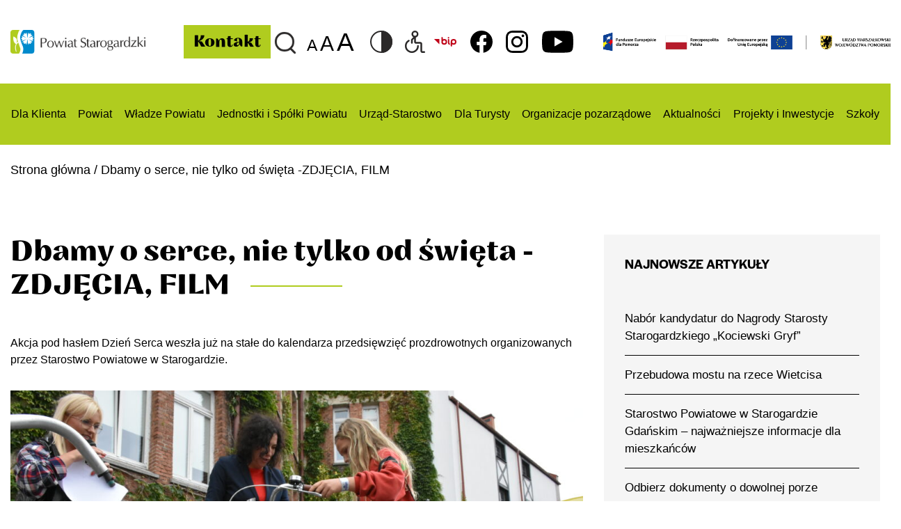

--- FILE ---
content_type: text/html; charset=UTF-8
request_url: https://powiatstarogard.pl/dbamy-o-serce-nie-tylko-od-swieta-zdjecia-film/
body_size: 25404
content:
<!DOCTYPE html>
<html lang="pl-PL">
	<head>
	
		<!-- Google tag (gtag.js) -->
<script async src="https://www.googletagmanager.com/gtag/js?id=G-MYTJCWC22N"></script>
<script>
  window.dataLayer = window.dataLayer || [];
  function gtag(){dataLayer.push(arguments);}
  gtag('js', new Date());

  gtag('config', 'G-MYTJCWC22N');
</script>

		
		<meta http-equiv="Content-Type" content="text/html; charset=UTF-8">
		<title>Dbamy o serce, nie tylko od święta -ZDJĘCIA, FILM - Powiat Starogardzki oficjalny serwis informacyjny - Powiat Starogardzki oficjalny serwis informacyjny</title>
		<meta name="description" content="" />
		<meta name="viewport" content="width=device-width, initial-scale=1, maximum-scale=1">
		<link rel="shortcut icon" type="image/x-icon" href="https://powiatstarogard.pl/wp-content/themes/Simpli-s/images/favicon.png">		
		
		<!-- FONTS -->
		<link rel="stylesheet" href="https://use.typekit.net/aqv5hmt.css">

		<!-- STYLESHEETS -->
		<link rel="stylesheet" href="https://powiatstarogard.pl/wp-content/themes/Simpli-s/css/buttons-styles.css" type="text/css" media="all">
		<link rel="stylesheet" href="https://stackpath.bootstrapcdn.com/bootstrap/4.5.2/css/bootstrap.min.css" integrity="sha384-JcKb8q3iqJ61gNV9KGb8thSsNjpSL0n8PARn9HuZOnIxN0hoP+VmmDGMN5t9UJ0Z" crossorigin="anonymous">		
		<link rel="stylesheet" href="https://powiatstarogard.pl/wp-content/themes/Simpli-s/style.css" type="text/css" media="all">
			
		<!-- SLICK SLIDER -->
		<link rel="stylesheet" type="text/css" href="https://powiatstarogard.pl/wp-content/themes/Simpli-s/slick/slick.css"/>
		<link rel="stylesheet" type="text/css" href="https://powiatstarogard.pl/wp-content/themes/Simpli-s/slick/slick-theme.css"/>
		
		<!-- OTHER -->		
		<link rel="stylesheet" href="https://powiatstarogard.pl/wp-content/themes/Simpli-s/css/section.css" type="text/css" media="all">
		<link rel="stylesheet" href="https://powiatstarogard.pl/wp-content/themes/Simpli-s/css/hamburger.css">
		
		<!-- SCRIPTS -->	
		<script src="https://code.jquery.com/jquery-2.2.4.min.js" integrity="sha256-BbhdlvQf/xTY9gja0Dq3HiwQF8LaCRTXxZKRutelT44=" crossorigin="anonymous"></script>
		<script src="https://stackpath.bootstrapcdn.com/bootstrap/4.5.2/js/bootstrap.min.js" integrity="sha384-B4gt1jrGC7Jh4AgTPSdUtOBvfO8shuf57BaghqFfPlYxofvL8/KUEfYiJOMMV+rV" crossorigin="anonymous"></script>
		<script src="https://powiatstarogard.pl/wp-content/themes/Simpli-s/js/main.js"></script>		
		
		
		<meta name='robots' content='index, follow, max-image-preview:large, max-snippet:-1, max-video-preview:-1' />

	<!-- This site is optimized with the Yoast SEO plugin v26.7 - https://yoast.com/wordpress/plugins/seo/ -->
	<link rel="canonical" href="https://powiatstarogard.pl/dbamy-o-serce-nie-tylko-od-swieta-zdjecia-film/" />
	<meta property="og:locale" content="pl_PL" />
	<meta property="og:type" content="article" />
	<meta property="og:title" content="Dbamy o serce, nie tylko od święta -ZDJĘCIA, FILM - Powiat Starogardzki oficjalny serwis informacyjny" />
	<meta property="og:description" content="Akcja pod hasłem Dzień Serca weszła już na stałe do..." />
	<meta property="og:url" content="https://powiatstarogard.pl/dbamy-o-serce-nie-tylko-od-swieta-zdjecia-film/" />
	<meta property="og:site_name" content="Powiat Starogardzki oficjalny serwis informacyjny" />
	<meta property="article:published_time" content="2021-09-18T08:19:00+00:00" />
	<meta property="article:modified_time" content="2021-09-27T12:49:00+00:00" />
	<meta property="og:image" content="https://powiatstarogard.pl/wp-content/uploads/2021/09/DSC_8123-scaled.jpg" />
	<meta property="og:image:width" content="2560" />
	<meta property="og:image:height" content="1707" />
	<meta property="og:image:type" content="image/jpeg" />
	<meta name="author" content="ewa.macholla" />
	<meta name="twitter:card" content="summary_large_image" />
	<meta name="twitter:label1" content="Napisane przez" />
	<meta name="twitter:data1" content="ewa.macholla" />
	<meta name="twitter:label2" content="Szacowany czas czytania" />
	<meta name="twitter:data2" content="10 minut" />
	<script type="application/ld+json" class="yoast-schema-graph">{"@context":"https://schema.org","@graph":[{"@type":"Article","@id":"https://powiatstarogard.pl/dbamy-o-serce-nie-tylko-od-swieta-zdjecia-film/#article","isPartOf":{"@id":"https://powiatstarogard.pl/dbamy-o-serce-nie-tylko-od-swieta-zdjecia-film/"},"author":{"name":"ewa.macholla","@id":"https://powiatstarogard.pl/#/schema/person/05b80515d8e6ea1e01db422cd4263a3b"},"headline":"Dbamy o serce, nie tylko od święta -ZDJĘCIA, FILM","datePublished":"2021-09-18T08:19:00+00:00","dateModified":"2021-09-27T12:49:00+00:00","mainEntityOfPage":{"@id":"https://powiatstarogard.pl/dbamy-o-serce-nie-tylko-od-swieta-zdjecia-film/"},"wordCount":248,"commentCount":0,"publisher":{"@id":"https://powiatstarogard.pl/#organization"},"image":{"@id":"https://powiatstarogard.pl/dbamy-o-serce-nie-tylko-od-swieta-zdjecia-film/#primaryimage"},"thumbnailUrl":"https://powiatstarogard.pl/wp-content/uploads/2021/09/DSC_8123-scaled.jpg","articleSection":["Aktualności","Edukacja","Zdrowie"],"inLanguage":"pl-PL","potentialAction":[{"@type":"CommentAction","name":"Comment","target":["https://powiatstarogard.pl/dbamy-o-serce-nie-tylko-od-swieta-zdjecia-film/#respond"]}]},{"@type":"WebPage","@id":"https://powiatstarogard.pl/dbamy-o-serce-nie-tylko-od-swieta-zdjecia-film/","url":"https://powiatstarogard.pl/dbamy-o-serce-nie-tylko-od-swieta-zdjecia-film/","name":"Dbamy o serce, nie tylko od święta -ZDJĘCIA, FILM - Powiat Starogardzki oficjalny serwis informacyjny","isPartOf":{"@id":"https://powiatstarogard.pl/#website"},"primaryImageOfPage":{"@id":"https://powiatstarogard.pl/dbamy-o-serce-nie-tylko-od-swieta-zdjecia-film/#primaryimage"},"image":{"@id":"https://powiatstarogard.pl/dbamy-o-serce-nie-tylko-od-swieta-zdjecia-film/#primaryimage"},"thumbnailUrl":"https://powiatstarogard.pl/wp-content/uploads/2021/09/DSC_8123-scaled.jpg","datePublished":"2021-09-18T08:19:00+00:00","dateModified":"2021-09-27T12:49:00+00:00","breadcrumb":{"@id":"https://powiatstarogard.pl/dbamy-o-serce-nie-tylko-od-swieta-zdjecia-film/#breadcrumb"},"inLanguage":"pl-PL","potentialAction":[{"@type":"ReadAction","target":["https://powiatstarogard.pl/dbamy-o-serce-nie-tylko-od-swieta-zdjecia-film/"]}]},{"@type":"ImageObject","inLanguage":"pl-PL","@id":"https://powiatstarogard.pl/dbamy-o-serce-nie-tylko-od-swieta-zdjecia-film/#primaryimage","url":"https://powiatstarogard.pl/wp-content/uploads/2021/09/DSC_8123-scaled.jpg","contentUrl":"https://powiatstarogard.pl/wp-content/uploads/2021/09/DSC_8123-scaled.jpg","width":2560,"height":1707},{"@type":"BreadcrumbList","@id":"https://powiatstarogard.pl/dbamy-o-serce-nie-tylko-od-swieta-zdjecia-film/#breadcrumb","itemListElement":[{"@type":"ListItem","position":1,"name":"Strona główna","item":"https://powiatstarogard.pl/"},{"@type":"ListItem","position":2,"name":"Dbamy o serce, nie tylko od święta -ZDJĘCIA, FILM"}]},{"@type":"WebSite","@id":"https://powiatstarogard.pl/#website","url":"https://powiatstarogard.pl/","name":"Powiat Starogardzki oficjalny serwis informacyjny","description":"","publisher":{"@id":"https://powiatstarogard.pl/#organization"},"potentialAction":[{"@type":"SearchAction","target":{"@type":"EntryPoint","urlTemplate":"https://powiatstarogard.pl/?s={search_term_string}"},"query-input":{"@type":"PropertyValueSpecification","valueRequired":true,"valueName":"search_term_string"}}],"inLanguage":"pl-PL"},{"@type":"Organization","@id":"https://powiatstarogard.pl/#organization","name":"Powiat Starogardzki oficjalny serwis informacyjny","url":"https://powiatstarogard.pl/","logo":{"@type":"ImageObject","inLanguage":"pl-PL","@id":"https://powiatstarogard.pl/#/schema/logo/image/","url":"https://powiatstarogard.pl/wp-content/uploads/2021/02/logo.png","contentUrl":"https://powiatstarogard.pl/wp-content/uploads/2021/02/logo.png","width":997,"height":176,"caption":"Powiat Starogardzki oficjalny serwis informacyjny"},"image":{"@id":"https://powiatstarogard.pl/#/schema/logo/image/"}},{"@type":"Person","@id":"https://powiatstarogard.pl/#/schema/person/05b80515d8e6ea1e01db422cd4263a3b","name":"ewa.macholla","image":{"@type":"ImageObject","inLanguage":"pl-PL","@id":"https://powiatstarogard.pl/#/schema/person/image/","url":"https://secure.gravatar.com/avatar/cff2dce7ce06252156d35391fd78ef3a3b6ded01d2118895b835534b9803076c?s=96&d=mm&r=g","contentUrl":"https://secure.gravatar.com/avatar/cff2dce7ce06252156d35391fd78ef3a3b6ded01d2118895b835534b9803076c?s=96&d=mm&r=g","caption":"ewa.macholla"},"url":"https://powiatstarogard.pl/author/ewa-macholla/"}]}</script>
	<!-- / Yoast SEO plugin. -->


<link rel="alternate" type="application/rss+xml" title="Powiat Starogardzki oficjalny serwis informacyjny &raquo; Dbamy o serce, nie tylko od święta -ZDJĘCIA, FILM Kanał z komentarzami" href="https://powiatstarogard.pl/dbamy-o-serce-nie-tylko-od-swieta-zdjecia-film/feed/" />
<link rel="alternate" title="oEmbed (JSON)" type="application/json+oembed" href="https://powiatstarogard.pl/wp-json/oembed/1.0/embed?url=https%3A%2F%2Fpowiatstarogard.pl%2Fdbamy-o-serce-nie-tylko-od-swieta-zdjecia-film%2F" />
<link rel="alternate" title="oEmbed (XML)" type="text/xml+oembed" href="https://powiatstarogard.pl/wp-json/oembed/1.0/embed?url=https%3A%2F%2Fpowiatstarogard.pl%2Fdbamy-o-serce-nie-tylko-od-swieta-zdjecia-film%2F&#038;format=xml" />
<style id='wp-img-auto-sizes-contain-inline-css' type='text/css'>
img:is([sizes=auto i],[sizes^="auto," i]){contain-intrinsic-size:3000px 1500px}
/*# sourceURL=wp-img-auto-sizes-contain-inline-css */
</style>
<link rel='stylesheet' id='auto-search-suggestion-css' href='https://powiatstarogard.pl/wp-content/plugins/auto-search-suggestion/css/jquery-ui.css?ver=1.0.0' type='text/css' media='all' />
<style id='wp-emoji-styles-inline-css' type='text/css'>

	img.wp-smiley, img.emoji {
		display: inline !important;
		border: none !important;
		box-shadow: none !important;
		height: 1em !important;
		width: 1em !important;
		margin: 0 0.07em !important;
		vertical-align: -0.1em !important;
		background: none !important;
		padding: 0 !important;
	}
/*# sourceURL=wp-emoji-styles-inline-css */
</style>
<style id='wp-block-library-inline-css' type='text/css'>
:root{--wp-block-synced-color:#7a00df;--wp-block-synced-color--rgb:122,0,223;--wp-bound-block-color:var(--wp-block-synced-color);--wp-editor-canvas-background:#ddd;--wp-admin-theme-color:#007cba;--wp-admin-theme-color--rgb:0,124,186;--wp-admin-theme-color-darker-10:#006ba1;--wp-admin-theme-color-darker-10--rgb:0,107,160.5;--wp-admin-theme-color-darker-20:#005a87;--wp-admin-theme-color-darker-20--rgb:0,90,135;--wp-admin-border-width-focus:2px}@media (min-resolution:192dpi){:root{--wp-admin-border-width-focus:1.5px}}.wp-element-button{cursor:pointer}:root .has-very-light-gray-background-color{background-color:#eee}:root .has-very-dark-gray-background-color{background-color:#313131}:root .has-very-light-gray-color{color:#eee}:root .has-very-dark-gray-color{color:#313131}:root .has-vivid-green-cyan-to-vivid-cyan-blue-gradient-background{background:linear-gradient(135deg,#00d084,#0693e3)}:root .has-purple-crush-gradient-background{background:linear-gradient(135deg,#34e2e4,#4721fb 50%,#ab1dfe)}:root .has-hazy-dawn-gradient-background{background:linear-gradient(135deg,#faaca8,#dad0ec)}:root .has-subdued-olive-gradient-background{background:linear-gradient(135deg,#fafae1,#67a671)}:root .has-atomic-cream-gradient-background{background:linear-gradient(135deg,#fdd79a,#004a59)}:root .has-nightshade-gradient-background{background:linear-gradient(135deg,#330968,#31cdcf)}:root .has-midnight-gradient-background{background:linear-gradient(135deg,#020381,#2874fc)}:root{--wp--preset--font-size--normal:16px;--wp--preset--font-size--huge:42px}.has-regular-font-size{font-size:1em}.has-larger-font-size{font-size:2.625em}.has-normal-font-size{font-size:var(--wp--preset--font-size--normal)}.has-huge-font-size{font-size:var(--wp--preset--font-size--huge)}.has-text-align-center{text-align:center}.has-text-align-left{text-align:left}.has-text-align-right{text-align:right}.has-fit-text{white-space:nowrap!important}#end-resizable-editor-section{display:none}.aligncenter{clear:both}.items-justified-left{justify-content:flex-start}.items-justified-center{justify-content:center}.items-justified-right{justify-content:flex-end}.items-justified-space-between{justify-content:space-between}.screen-reader-text{border:0;clip-path:inset(50%);height:1px;margin:-1px;overflow:hidden;padding:0;position:absolute;width:1px;word-wrap:normal!important}.screen-reader-text:focus{background-color:#ddd;clip-path:none;color:#444;display:block;font-size:1em;height:auto;left:5px;line-height:normal;padding:15px 23px 14px;text-decoration:none;top:5px;width:auto;z-index:100000}html :where(.has-border-color){border-style:solid}html :where([style*=border-top-color]){border-top-style:solid}html :where([style*=border-right-color]){border-right-style:solid}html :where([style*=border-bottom-color]){border-bottom-style:solid}html :where([style*=border-left-color]){border-left-style:solid}html :where([style*=border-width]){border-style:solid}html :where([style*=border-top-width]){border-top-style:solid}html :where([style*=border-right-width]){border-right-style:solid}html :where([style*=border-bottom-width]){border-bottom-style:solid}html :where([style*=border-left-width]){border-left-style:solid}html :where(img[class*=wp-image-]){height:auto;max-width:100%}:where(figure){margin:0 0 1em}html :where(.is-position-sticky){--wp-admin--admin-bar--position-offset:var(--wp-admin--admin-bar--height,0px)}@media screen and (max-width:600px){html :where(.is-position-sticky){--wp-admin--admin-bar--position-offset:0px}}

/*# sourceURL=wp-block-library-inline-css */
</style><style id='wp-block-gallery-inline-css' type='text/css'>
.blocks-gallery-grid:not(.has-nested-images),.wp-block-gallery:not(.has-nested-images){display:flex;flex-wrap:wrap;list-style-type:none;margin:0;padding:0}.blocks-gallery-grid:not(.has-nested-images) .blocks-gallery-image,.blocks-gallery-grid:not(.has-nested-images) .blocks-gallery-item,.wp-block-gallery:not(.has-nested-images) .blocks-gallery-image,.wp-block-gallery:not(.has-nested-images) .blocks-gallery-item{display:flex;flex-direction:column;flex-grow:1;justify-content:center;margin:0 1em 1em 0;position:relative;width:calc(50% - 1em)}.blocks-gallery-grid:not(.has-nested-images) .blocks-gallery-image:nth-of-type(2n),.blocks-gallery-grid:not(.has-nested-images) .blocks-gallery-item:nth-of-type(2n),.wp-block-gallery:not(.has-nested-images) .blocks-gallery-image:nth-of-type(2n),.wp-block-gallery:not(.has-nested-images) .blocks-gallery-item:nth-of-type(2n){margin-right:0}.blocks-gallery-grid:not(.has-nested-images) .blocks-gallery-image figure,.blocks-gallery-grid:not(.has-nested-images) .blocks-gallery-item figure,.wp-block-gallery:not(.has-nested-images) .blocks-gallery-image figure,.wp-block-gallery:not(.has-nested-images) .blocks-gallery-item figure{align-items:flex-end;display:flex;height:100%;justify-content:flex-start;margin:0}.blocks-gallery-grid:not(.has-nested-images) .blocks-gallery-image img,.blocks-gallery-grid:not(.has-nested-images) .blocks-gallery-item img,.wp-block-gallery:not(.has-nested-images) .blocks-gallery-image img,.wp-block-gallery:not(.has-nested-images) .blocks-gallery-item img{display:block;height:auto;max-width:100%;width:auto}.blocks-gallery-grid:not(.has-nested-images) .blocks-gallery-image figcaption,.blocks-gallery-grid:not(.has-nested-images) .blocks-gallery-item figcaption,.wp-block-gallery:not(.has-nested-images) .blocks-gallery-image figcaption,.wp-block-gallery:not(.has-nested-images) .blocks-gallery-item figcaption{background:linear-gradient(0deg,#000000b3,#0000004d 70%,#0000);bottom:0;box-sizing:border-box;color:#fff;font-size:.8em;margin:0;max-height:100%;overflow:auto;padding:3em .77em .7em;position:absolute;text-align:center;width:100%;z-index:2}.blocks-gallery-grid:not(.has-nested-images) .blocks-gallery-image figcaption img,.blocks-gallery-grid:not(.has-nested-images) .blocks-gallery-item figcaption img,.wp-block-gallery:not(.has-nested-images) .blocks-gallery-image figcaption img,.wp-block-gallery:not(.has-nested-images) .blocks-gallery-item figcaption img{display:inline}.blocks-gallery-grid:not(.has-nested-images) figcaption,.wp-block-gallery:not(.has-nested-images) figcaption{flex-grow:1}.blocks-gallery-grid:not(.has-nested-images).is-cropped .blocks-gallery-image a,.blocks-gallery-grid:not(.has-nested-images).is-cropped .blocks-gallery-image img,.blocks-gallery-grid:not(.has-nested-images).is-cropped .blocks-gallery-item a,.blocks-gallery-grid:not(.has-nested-images).is-cropped .blocks-gallery-item img,.wp-block-gallery:not(.has-nested-images).is-cropped .blocks-gallery-image a,.wp-block-gallery:not(.has-nested-images).is-cropped .blocks-gallery-image img,.wp-block-gallery:not(.has-nested-images).is-cropped .blocks-gallery-item a,.wp-block-gallery:not(.has-nested-images).is-cropped .blocks-gallery-item img{flex:1;height:100%;object-fit:cover;width:100%}.blocks-gallery-grid:not(.has-nested-images).columns-1 .blocks-gallery-image,.blocks-gallery-grid:not(.has-nested-images).columns-1 .blocks-gallery-item,.wp-block-gallery:not(.has-nested-images).columns-1 .blocks-gallery-image,.wp-block-gallery:not(.has-nested-images).columns-1 .blocks-gallery-item{margin-right:0;width:100%}@media (min-width:600px){.blocks-gallery-grid:not(.has-nested-images).columns-3 .blocks-gallery-image,.blocks-gallery-grid:not(.has-nested-images).columns-3 .blocks-gallery-item,.wp-block-gallery:not(.has-nested-images).columns-3 .blocks-gallery-image,.wp-block-gallery:not(.has-nested-images).columns-3 .blocks-gallery-item{margin-right:1em;width:calc(33.33333% - .66667em)}.blocks-gallery-grid:not(.has-nested-images).columns-4 .blocks-gallery-image,.blocks-gallery-grid:not(.has-nested-images).columns-4 .blocks-gallery-item,.wp-block-gallery:not(.has-nested-images).columns-4 .blocks-gallery-image,.wp-block-gallery:not(.has-nested-images).columns-4 .blocks-gallery-item{margin-right:1em;width:calc(25% - .75em)}.blocks-gallery-grid:not(.has-nested-images).columns-5 .blocks-gallery-image,.blocks-gallery-grid:not(.has-nested-images).columns-5 .blocks-gallery-item,.wp-block-gallery:not(.has-nested-images).columns-5 .blocks-gallery-image,.wp-block-gallery:not(.has-nested-images).columns-5 .blocks-gallery-item{margin-right:1em;width:calc(20% - .8em)}.blocks-gallery-grid:not(.has-nested-images).columns-6 .blocks-gallery-image,.blocks-gallery-grid:not(.has-nested-images).columns-6 .blocks-gallery-item,.wp-block-gallery:not(.has-nested-images).columns-6 .blocks-gallery-image,.wp-block-gallery:not(.has-nested-images).columns-6 .blocks-gallery-item{margin-right:1em;width:calc(16.66667% - .83333em)}.blocks-gallery-grid:not(.has-nested-images).columns-7 .blocks-gallery-image,.blocks-gallery-grid:not(.has-nested-images).columns-7 .blocks-gallery-item,.wp-block-gallery:not(.has-nested-images).columns-7 .blocks-gallery-image,.wp-block-gallery:not(.has-nested-images).columns-7 .blocks-gallery-item{margin-right:1em;width:calc(14.28571% - .85714em)}.blocks-gallery-grid:not(.has-nested-images).columns-8 .blocks-gallery-image,.blocks-gallery-grid:not(.has-nested-images).columns-8 .blocks-gallery-item,.wp-block-gallery:not(.has-nested-images).columns-8 .blocks-gallery-image,.wp-block-gallery:not(.has-nested-images).columns-8 .blocks-gallery-item{margin-right:1em;width:calc(12.5% - .875em)}.blocks-gallery-grid:not(.has-nested-images).columns-1 .blocks-gallery-image:nth-of-type(1n),.blocks-gallery-grid:not(.has-nested-images).columns-1 .blocks-gallery-item:nth-of-type(1n),.blocks-gallery-grid:not(.has-nested-images).columns-2 .blocks-gallery-image:nth-of-type(2n),.blocks-gallery-grid:not(.has-nested-images).columns-2 .blocks-gallery-item:nth-of-type(2n),.blocks-gallery-grid:not(.has-nested-images).columns-3 .blocks-gallery-image:nth-of-type(3n),.blocks-gallery-grid:not(.has-nested-images).columns-3 .blocks-gallery-item:nth-of-type(3n),.blocks-gallery-grid:not(.has-nested-images).columns-4 .blocks-gallery-image:nth-of-type(4n),.blocks-gallery-grid:not(.has-nested-images).columns-4 .blocks-gallery-item:nth-of-type(4n),.blocks-gallery-grid:not(.has-nested-images).columns-5 .blocks-gallery-image:nth-of-type(5n),.blocks-gallery-grid:not(.has-nested-images).columns-5 .blocks-gallery-item:nth-of-type(5n),.blocks-gallery-grid:not(.has-nested-images).columns-6 .blocks-gallery-image:nth-of-type(6n),.blocks-gallery-grid:not(.has-nested-images).columns-6 .blocks-gallery-item:nth-of-type(6n),.blocks-gallery-grid:not(.has-nested-images).columns-7 .blocks-gallery-image:nth-of-type(7n),.blocks-gallery-grid:not(.has-nested-images).columns-7 .blocks-gallery-item:nth-of-type(7n),.blocks-gallery-grid:not(.has-nested-images).columns-8 .blocks-gallery-image:nth-of-type(8n),.blocks-gallery-grid:not(.has-nested-images).columns-8 .blocks-gallery-item:nth-of-type(8n),.wp-block-gallery:not(.has-nested-images).columns-1 .blocks-gallery-image:nth-of-type(1n),.wp-block-gallery:not(.has-nested-images).columns-1 .blocks-gallery-item:nth-of-type(1n),.wp-block-gallery:not(.has-nested-images).columns-2 .blocks-gallery-image:nth-of-type(2n),.wp-block-gallery:not(.has-nested-images).columns-2 .blocks-gallery-item:nth-of-type(2n),.wp-block-gallery:not(.has-nested-images).columns-3 .blocks-gallery-image:nth-of-type(3n),.wp-block-gallery:not(.has-nested-images).columns-3 .blocks-gallery-item:nth-of-type(3n),.wp-block-gallery:not(.has-nested-images).columns-4 .blocks-gallery-image:nth-of-type(4n),.wp-block-gallery:not(.has-nested-images).columns-4 .blocks-gallery-item:nth-of-type(4n),.wp-block-gallery:not(.has-nested-images).columns-5 .blocks-gallery-image:nth-of-type(5n),.wp-block-gallery:not(.has-nested-images).columns-5 .blocks-gallery-item:nth-of-type(5n),.wp-block-gallery:not(.has-nested-images).columns-6 .blocks-gallery-image:nth-of-type(6n),.wp-block-gallery:not(.has-nested-images).columns-6 .blocks-gallery-item:nth-of-type(6n),.wp-block-gallery:not(.has-nested-images).columns-7 .blocks-gallery-image:nth-of-type(7n),.wp-block-gallery:not(.has-nested-images).columns-7 .blocks-gallery-item:nth-of-type(7n),.wp-block-gallery:not(.has-nested-images).columns-8 .blocks-gallery-image:nth-of-type(8n),.wp-block-gallery:not(.has-nested-images).columns-8 .blocks-gallery-item:nth-of-type(8n){margin-right:0}}.blocks-gallery-grid:not(.has-nested-images) .blocks-gallery-image:last-child,.blocks-gallery-grid:not(.has-nested-images) .blocks-gallery-item:last-child,.wp-block-gallery:not(.has-nested-images) .blocks-gallery-image:last-child,.wp-block-gallery:not(.has-nested-images) .blocks-gallery-item:last-child{margin-right:0}.blocks-gallery-grid:not(.has-nested-images).alignleft,.blocks-gallery-grid:not(.has-nested-images).alignright,.wp-block-gallery:not(.has-nested-images).alignleft,.wp-block-gallery:not(.has-nested-images).alignright{max-width:420px;width:100%}.blocks-gallery-grid:not(.has-nested-images).aligncenter .blocks-gallery-item figure,.wp-block-gallery:not(.has-nested-images).aligncenter .blocks-gallery-item figure{justify-content:center}.wp-block-gallery:not(.is-cropped) .blocks-gallery-item{align-self:flex-start}figure.wp-block-gallery.has-nested-images{align-items:normal}.wp-block-gallery.has-nested-images figure.wp-block-image:not(#individual-image){margin:0;width:calc(50% - var(--wp--style--unstable-gallery-gap, 16px)/2)}.wp-block-gallery.has-nested-images figure.wp-block-image{box-sizing:border-box;display:flex;flex-direction:column;flex-grow:1;justify-content:center;max-width:100%;position:relative}.wp-block-gallery.has-nested-images figure.wp-block-image>a,.wp-block-gallery.has-nested-images figure.wp-block-image>div{flex-direction:column;flex-grow:1;margin:0}.wp-block-gallery.has-nested-images figure.wp-block-image img{display:block;height:auto;max-width:100%!important;width:auto}.wp-block-gallery.has-nested-images figure.wp-block-image figcaption,.wp-block-gallery.has-nested-images figure.wp-block-image:has(figcaption):before{bottom:0;left:0;max-height:100%;position:absolute;right:0}.wp-block-gallery.has-nested-images figure.wp-block-image:has(figcaption):before{backdrop-filter:blur(3px);content:"";height:100%;-webkit-mask-image:linear-gradient(0deg,#000 20%,#0000);mask-image:linear-gradient(0deg,#000 20%,#0000);max-height:40%;pointer-events:none}.wp-block-gallery.has-nested-images figure.wp-block-image figcaption{box-sizing:border-box;color:#fff;font-size:13px;margin:0;overflow:auto;padding:1em;text-align:center;text-shadow:0 0 1.5px #000}.wp-block-gallery.has-nested-images figure.wp-block-image figcaption::-webkit-scrollbar{height:12px;width:12px}.wp-block-gallery.has-nested-images figure.wp-block-image figcaption::-webkit-scrollbar-track{background-color:initial}.wp-block-gallery.has-nested-images figure.wp-block-image figcaption::-webkit-scrollbar-thumb{background-clip:padding-box;background-color:initial;border:3px solid #0000;border-radius:8px}.wp-block-gallery.has-nested-images figure.wp-block-image figcaption:focus-within::-webkit-scrollbar-thumb,.wp-block-gallery.has-nested-images figure.wp-block-image figcaption:focus::-webkit-scrollbar-thumb,.wp-block-gallery.has-nested-images figure.wp-block-image figcaption:hover::-webkit-scrollbar-thumb{background-color:#fffc}.wp-block-gallery.has-nested-images figure.wp-block-image figcaption{scrollbar-color:#0000 #0000;scrollbar-gutter:stable both-edges;scrollbar-width:thin}.wp-block-gallery.has-nested-images figure.wp-block-image figcaption:focus,.wp-block-gallery.has-nested-images figure.wp-block-image figcaption:focus-within,.wp-block-gallery.has-nested-images figure.wp-block-image figcaption:hover{scrollbar-color:#fffc #0000}.wp-block-gallery.has-nested-images figure.wp-block-image figcaption{will-change:transform}@media (hover:none){.wp-block-gallery.has-nested-images figure.wp-block-image figcaption{scrollbar-color:#fffc #0000}}.wp-block-gallery.has-nested-images figure.wp-block-image figcaption{background:linear-gradient(0deg,#0006,#0000)}.wp-block-gallery.has-nested-images figure.wp-block-image figcaption img{display:inline}.wp-block-gallery.has-nested-images figure.wp-block-image figcaption a{color:inherit}.wp-block-gallery.has-nested-images figure.wp-block-image.has-custom-border img{box-sizing:border-box}.wp-block-gallery.has-nested-images figure.wp-block-image.has-custom-border>a,.wp-block-gallery.has-nested-images figure.wp-block-image.has-custom-border>div,.wp-block-gallery.has-nested-images figure.wp-block-image.is-style-rounded>a,.wp-block-gallery.has-nested-images figure.wp-block-image.is-style-rounded>div{flex:1 1 auto}.wp-block-gallery.has-nested-images figure.wp-block-image.has-custom-border figcaption,.wp-block-gallery.has-nested-images figure.wp-block-image.is-style-rounded figcaption{background:none;color:inherit;flex:initial;margin:0;padding:10px 10px 9px;position:relative;text-shadow:none}.wp-block-gallery.has-nested-images figure.wp-block-image.has-custom-border:before,.wp-block-gallery.has-nested-images figure.wp-block-image.is-style-rounded:before{content:none}.wp-block-gallery.has-nested-images figcaption{flex-basis:100%;flex-grow:1;text-align:center}.wp-block-gallery.has-nested-images:not(.is-cropped) figure.wp-block-image:not(#individual-image){margin-bottom:auto;margin-top:0}.wp-block-gallery.has-nested-images.is-cropped figure.wp-block-image:not(#individual-image){align-self:inherit}.wp-block-gallery.has-nested-images.is-cropped figure.wp-block-image:not(#individual-image)>a,.wp-block-gallery.has-nested-images.is-cropped figure.wp-block-image:not(#individual-image)>div:not(.components-drop-zone){display:flex}.wp-block-gallery.has-nested-images.is-cropped figure.wp-block-image:not(#individual-image) a,.wp-block-gallery.has-nested-images.is-cropped figure.wp-block-image:not(#individual-image) img{flex:1 0 0%;height:100%;object-fit:cover;width:100%}.wp-block-gallery.has-nested-images.columns-1 figure.wp-block-image:not(#individual-image){width:100%}@media (min-width:600px){.wp-block-gallery.has-nested-images.columns-3 figure.wp-block-image:not(#individual-image){width:calc(33.33333% - var(--wp--style--unstable-gallery-gap, 16px)*.66667)}.wp-block-gallery.has-nested-images.columns-4 figure.wp-block-image:not(#individual-image){width:calc(25% - var(--wp--style--unstable-gallery-gap, 16px)*.75)}.wp-block-gallery.has-nested-images.columns-5 figure.wp-block-image:not(#individual-image){width:calc(20% - var(--wp--style--unstable-gallery-gap, 16px)*.8)}.wp-block-gallery.has-nested-images.columns-6 figure.wp-block-image:not(#individual-image){width:calc(16.66667% - var(--wp--style--unstable-gallery-gap, 16px)*.83333)}.wp-block-gallery.has-nested-images.columns-7 figure.wp-block-image:not(#individual-image){width:calc(14.28571% - var(--wp--style--unstable-gallery-gap, 16px)*.85714)}.wp-block-gallery.has-nested-images.columns-8 figure.wp-block-image:not(#individual-image){width:calc(12.5% - var(--wp--style--unstable-gallery-gap, 16px)*.875)}.wp-block-gallery.has-nested-images.columns-default figure.wp-block-image:not(#individual-image){width:calc(33.33% - var(--wp--style--unstable-gallery-gap, 16px)*.66667)}.wp-block-gallery.has-nested-images.columns-default figure.wp-block-image:not(#individual-image):first-child:nth-last-child(2),.wp-block-gallery.has-nested-images.columns-default figure.wp-block-image:not(#individual-image):first-child:nth-last-child(2)~figure.wp-block-image:not(#individual-image){width:calc(50% - var(--wp--style--unstable-gallery-gap, 16px)*.5)}.wp-block-gallery.has-nested-images.columns-default figure.wp-block-image:not(#individual-image):first-child:last-child{width:100%}}.wp-block-gallery.has-nested-images.alignleft,.wp-block-gallery.has-nested-images.alignright{max-width:420px;width:100%}.wp-block-gallery.has-nested-images.aligncenter{justify-content:center}
/*# sourceURL=https://powiatstarogard.pl/wp-includes/blocks/gallery/style.min.css */
</style>
<style id='wp-block-image-inline-css' type='text/css'>
.wp-block-image>a,.wp-block-image>figure>a{display:inline-block}.wp-block-image img{box-sizing:border-box;height:auto;max-width:100%;vertical-align:bottom}@media not (prefers-reduced-motion){.wp-block-image img.hide{visibility:hidden}.wp-block-image img.show{animation:show-content-image .4s}}.wp-block-image[style*=border-radius] img,.wp-block-image[style*=border-radius]>a{border-radius:inherit}.wp-block-image.has-custom-border img{box-sizing:border-box}.wp-block-image.aligncenter{text-align:center}.wp-block-image.alignfull>a,.wp-block-image.alignwide>a{width:100%}.wp-block-image.alignfull img,.wp-block-image.alignwide img{height:auto;width:100%}.wp-block-image .aligncenter,.wp-block-image .alignleft,.wp-block-image .alignright,.wp-block-image.aligncenter,.wp-block-image.alignleft,.wp-block-image.alignright{display:table}.wp-block-image .aligncenter>figcaption,.wp-block-image .alignleft>figcaption,.wp-block-image .alignright>figcaption,.wp-block-image.aligncenter>figcaption,.wp-block-image.alignleft>figcaption,.wp-block-image.alignright>figcaption{caption-side:bottom;display:table-caption}.wp-block-image .alignleft{float:left;margin:.5em 1em .5em 0}.wp-block-image .alignright{float:right;margin:.5em 0 .5em 1em}.wp-block-image .aligncenter{margin-left:auto;margin-right:auto}.wp-block-image :where(figcaption){margin-bottom:1em;margin-top:.5em}.wp-block-image.is-style-circle-mask img{border-radius:9999px}@supports ((-webkit-mask-image:none) or (mask-image:none)) or (-webkit-mask-image:none){.wp-block-image.is-style-circle-mask img{border-radius:0;-webkit-mask-image:url('data:image/svg+xml;utf8,<svg viewBox="0 0 100 100" xmlns="http://www.w3.org/2000/svg"><circle cx="50" cy="50" r="50"/></svg>');mask-image:url('data:image/svg+xml;utf8,<svg viewBox="0 0 100 100" xmlns="http://www.w3.org/2000/svg"><circle cx="50" cy="50" r="50"/></svg>');mask-mode:alpha;-webkit-mask-position:center;mask-position:center;-webkit-mask-repeat:no-repeat;mask-repeat:no-repeat;-webkit-mask-size:contain;mask-size:contain}}:root :where(.wp-block-image.is-style-rounded img,.wp-block-image .is-style-rounded img){border-radius:9999px}.wp-block-image figure{margin:0}.wp-lightbox-container{display:flex;flex-direction:column;position:relative}.wp-lightbox-container img{cursor:zoom-in}.wp-lightbox-container img:hover+button{opacity:1}.wp-lightbox-container button{align-items:center;backdrop-filter:blur(16px) saturate(180%);background-color:#5a5a5a40;border:none;border-radius:4px;cursor:zoom-in;display:flex;height:20px;justify-content:center;opacity:0;padding:0;position:absolute;right:16px;text-align:center;top:16px;width:20px;z-index:100}@media not (prefers-reduced-motion){.wp-lightbox-container button{transition:opacity .2s ease}}.wp-lightbox-container button:focus-visible{outline:3px auto #5a5a5a40;outline:3px auto -webkit-focus-ring-color;outline-offset:3px}.wp-lightbox-container button:hover{cursor:pointer;opacity:1}.wp-lightbox-container button:focus{opacity:1}.wp-lightbox-container button:focus,.wp-lightbox-container button:hover,.wp-lightbox-container button:not(:hover):not(:active):not(.has-background){background-color:#5a5a5a40;border:none}.wp-lightbox-overlay{box-sizing:border-box;cursor:zoom-out;height:100vh;left:0;overflow:hidden;position:fixed;top:0;visibility:hidden;width:100%;z-index:100000}.wp-lightbox-overlay .close-button{align-items:center;cursor:pointer;display:flex;justify-content:center;min-height:40px;min-width:40px;padding:0;position:absolute;right:calc(env(safe-area-inset-right) + 16px);top:calc(env(safe-area-inset-top) + 16px);z-index:5000000}.wp-lightbox-overlay .close-button:focus,.wp-lightbox-overlay .close-button:hover,.wp-lightbox-overlay .close-button:not(:hover):not(:active):not(.has-background){background:none;border:none}.wp-lightbox-overlay .lightbox-image-container{height:var(--wp--lightbox-container-height);left:50%;overflow:hidden;position:absolute;top:50%;transform:translate(-50%,-50%);transform-origin:top left;width:var(--wp--lightbox-container-width);z-index:9999999999}.wp-lightbox-overlay .wp-block-image{align-items:center;box-sizing:border-box;display:flex;height:100%;justify-content:center;margin:0;position:relative;transform-origin:0 0;width:100%;z-index:3000000}.wp-lightbox-overlay .wp-block-image img{height:var(--wp--lightbox-image-height);min-height:var(--wp--lightbox-image-height);min-width:var(--wp--lightbox-image-width);width:var(--wp--lightbox-image-width)}.wp-lightbox-overlay .wp-block-image figcaption{display:none}.wp-lightbox-overlay button{background:none;border:none}.wp-lightbox-overlay .scrim{background-color:#fff;height:100%;opacity:.9;position:absolute;width:100%;z-index:2000000}.wp-lightbox-overlay.active{visibility:visible}@media not (prefers-reduced-motion){.wp-lightbox-overlay.active{animation:turn-on-visibility .25s both}.wp-lightbox-overlay.active img{animation:turn-on-visibility .35s both}.wp-lightbox-overlay.show-closing-animation:not(.active){animation:turn-off-visibility .35s both}.wp-lightbox-overlay.show-closing-animation:not(.active) img{animation:turn-off-visibility .25s both}.wp-lightbox-overlay.zoom.active{animation:none;opacity:1;visibility:visible}.wp-lightbox-overlay.zoom.active .lightbox-image-container{animation:lightbox-zoom-in .4s}.wp-lightbox-overlay.zoom.active .lightbox-image-container img{animation:none}.wp-lightbox-overlay.zoom.active .scrim{animation:turn-on-visibility .4s forwards}.wp-lightbox-overlay.zoom.show-closing-animation:not(.active){animation:none}.wp-lightbox-overlay.zoom.show-closing-animation:not(.active) .lightbox-image-container{animation:lightbox-zoom-out .4s}.wp-lightbox-overlay.zoom.show-closing-animation:not(.active) .lightbox-image-container img{animation:none}.wp-lightbox-overlay.zoom.show-closing-animation:not(.active) .scrim{animation:turn-off-visibility .4s forwards}}@keyframes show-content-image{0%{visibility:hidden}99%{visibility:hidden}to{visibility:visible}}@keyframes turn-on-visibility{0%{opacity:0}to{opacity:1}}@keyframes turn-off-visibility{0%{opacity:1;visibility:visible}99%{opacity:0;visibility:visible}to{opacity:0;visibility:hidden}}@keyframes lightbox-zoom-in{0%{transform:translate(calc((-100vw + var(--wp--lightbox-scrollbar-width))/2 + var(--wp--lightbox-initial-left-position)),calc(-50vh + var(--wp--lightbox-initial-top-position))) scale(var(--wp--lightbox-scale))}to{transform:translate(-50%,-50%) scale(1)}}@keyframes lightbox-zoom-out{0%{transform:translate(-50%,-50%) scale(1);visibility:visible}99%{visibility:visible}to{transform:translate(calc((-100vw + var(--wp--lightbox-scrollbar-width))/2 + var(--wp--lightbox-initial-left-position)),calc(-50vh + var(--wp--lightbox-initial-top-position))) scale(var(--wp--lightbox-scale));visibility:hidden}}
/*# sourceURL=https://powiatstarogard.pl/wp-includes/blocks/image/style.min.css */
</style>
<style id='wp-block-embed-inline-css' type='text/css'>
.wp-block-embed.alignleft,.wp-block-embed.alignright,.wp-block[data-align=left]>[data-type="core/embed"],.wp-block[data-align=right]>[data-type="core/embed"]{max-width:360px;width:100%}.wp-block-embed.alignleft .wp-block-embed__wrapper,.wp-block-embed.alignright .wp-block-embed__wrapper,.wp-block[data-align=left]>[data-type="core/embed"] .wp-block-embed__wrapper,.wp-block[data-align=right]>[data-type="core/embed"] .wp-block-embed__wrapper{min-width:280px}.wp-block-cover .wp-block-embed{min-height:240px;min-width:320px}.wp-block-embed{overflow-wrap:break-word}.wp-block-embed :where(figcaption){margin-bottom:1em;margin-top:.5em}.wp-block-embed iframe{max-width:100%}.wp-block-embed__wrapper{position:relative}.wp-embed-responsive .wp-has-aspect-ratio .wp-block-embed__wrapper:before{content:"";display:block;padding-top:50%}.wp-embed-responsive .wp-has-aspect-ratio iframe{bottom:0;height:100%;left:0;position:absolute;right:0;top:0;width:100%}.wp-embed-responsive .wp-embed-aspect-21-9 .wp-block-embed__wrapper:before{padding-top:42.85%}.wp-embed-responsive .wp-embed-aspect-18-9 .wp-block-embed__wrapper:before{padding-top:50%}.wp-embed-responsive .wp-embed-aspect-16-9 .wp-block-embed__wrapper:before{padding-top:56.25%}.wp-embed-responsive .wp-embed-aspect-4-3 .wp-block-embed__wrapper:before{padding-top:75%}.wp-embed-responsive .wp-embed-aspect-1-1 .wp-block-embed__wrapper:before{padding-top:100%}.wp-embed-responsive .wp-embed-aspect-9-16 .wp-block-embed__wrapper:before{padding-top:177.77%}.wp-embed-responsive .wp-embed-aspect-1-2 .wp-block-embed__wrapper:before{padding-top:200%}
/*# sourceURL=https://powiatstarogard.pl/wp-includes/blocks/embed/style.min.css */
</style>
<style id='global-styles-inline-css' type='text/css'>
:root{--wp--preset--aspect-ratio--square: 1;--wp--preset--aspect-ratio--4-3: 4/3;--wp--preset--aspect-ratio--3-4: 3/4;--wp--preset--aspect-ratio--3-2: 3/2;--wp--preset--aspect-ratio--2-3: 2/3;--wp--preset--aspect-ratio--16-9: 16/9;--wp--preset--aspect-ratio--9-16: 9/16;--wp--preset--color--black: #000000;--wp--preset--color--cyan-bluish-gray: #abb8c3;--wp--preset--color--white: #ffffff;--wp--preset--color--pale-pink: #f78da7;--wp--preset--color--vivid-red: #cf2e2e;--wp--preset--color--luminous-vivid-orange: #ff6900;--wp--preset--color--luminous-vivid-amber: #fcb900;--wp--preset--color--light-green-cyan: #7bdcb5;--wp--preset--color--vivid-green-cyan: #00d084;--wp--preset--color--pale-cyan-blue: #8ed1fc;--wp--preset--color--vivid-cyan-blue: #0693e3;--wp--preset--color--vivid-purple: #9b51e0;--wp--preset--gradient--vivid-cyan-blue-to-vivid-purple: linear-gradient(135deg,rgb(6,147,227) 0%,rgb(155,81,224) 100%);--wp--preset--gradient--light-green-cyan-to-vivid-green-cyan: linear-gradient(135deg,rgb(122,220,180) 0%,rgb(0,208,130) 100%);--wp--preset--gradient--luminous-vivid-amber-to-luminous-vivid-orange: linear-gradient(135deg,rgb(252,185,0) 0%,rgb(255,105,0) 100%);--wp--preset--gradient--luminous-vivid-orange-to-vivid-red: linear-gradient(135deg,rgb(255,105,0) 0%,rgb(207,46,46) 100%);--wp--preset--gradient--very-light-gray-to-cyan-bluish-gray: linear-gradient(135deg,rgb(238,238,238) 0%,rgb(169,184,195) 100%);--wp--preset--gradient--cool-to-warm-spectrum: linear-gradient(135deg,rgb(74,234,220) 0%,rgb(151,120,209) 20%,rgb(207,42,186) 40%,rgb(238,44,130) 60%,rgb(251,105,98) 80%,rgb(254,248,76) 100%);--wp--preset--gradient--blush-light-purple: linear-gradient(135deg,rgb(255,206,236) 0%,rgb(152,150,240) 100%);--wp--preset--gradient--blush-bordeaux: linear-gradient(135deg,rgb(254,205,165) 0%,rgb(254,45,45) 50%,rgb(107,0,62) 100%);--wp--preset--gradient--luminous-dusk: linear-gradient(135deg,rgb(255,203,112) 0%,rgb(199,81,192) 50%,rgb(65,88,208) 100%);--wp--preset--gradient--pale-ocean: linear-gradient(135deg,rgb(255,245,203) 0%,rgb(182,227,212) 50%,rgb(51,167,181) 100%);--wp--preset--gradient--electric-grass: linear-gradient(135deg,rgb(202,248,128) 0%,rgb(113,206,126) 100%);--wp--preset--gradient--midnight: linear-gradient(135deg,rgb(2,3,129) 0%,rgb(40,116,252) 100%);--wp--preset--font-size--small: 13px;--wp--preset--font-size--medium: 20px;--wp--preset--font-size--large: 36px;--wp--preset--font-size--x-large: 42px;--wp--preset--spacing--20: 0.44rem;--wp--preset--spacing--30: 0.67rem;--wp--preset--spacing--40: 1rem;--wp--preset--spacing--50: 1.5rem;--wp--preset--spacing--60: 2.25rem;--wp--preset--spacing--70: 3.38rem;--wp--preset--spacing--80: 5.06rem;--wp--preset--shadow--natural: 6px 6px 9px rgba(0, 0, 0, 0.2);--wp--preset--shadow--deep: 12px 12px 50px rgba(0, 0, 0, 0.4);--wp--preset--shadow--sharp: 6px 6px 0px rgba(0, 0, 0, 0.2);--wp--preset--shadow--outlined: 6px 6px 0px -3px rgb(255, 255, 255), 6px 6px rgb(0, 0, 0);--wp--preset--shadow--crisp: 6px 6px 0px rgb(0, 0, 0);}:where(.is-layout-flex){gap: 0.5em;}:where(.is-layout-grid){gap: 0.5em;}body .is-layout-flex{display: flex;}.is-layout-flex{flex-wrap: wrap;align-items: center;}.is-layout-flex > :is(*, div){margin: 0;}body .is-layout-grid{display: grid;}.is-layout-grid > :is(*, div){margin: 0;}:where(.wp-block-columns.is-layout-flex){gap: 2em;}:where(.wp-block-columns.is-layout-grid){gap: 2em;}:where(.wp-block-post-template.is-layout-flex){gap: 1.25em;}:where(.wp-block-post-template.is-layout-grid){gap: 1.25em;}.has-black-color{color: var(--wp--preset--color--black) !important;}.has-cyan-bluish-gray-color{color: var(--wp--preset--color--cyan-bluish-gray) !important;}.has-white-color{color: var(--wp--preset--color--white) !important;}.has-pale-pink-color{color: var(--wp--preset--color--pale-pink) !important;}.has-vivid-red-color{color: var(--wp--preset--color--vivid-red) !important;}.has-luminous-vivid-orange-color{color: var(--wp--preset--color--luminous-vivid-orange) !important;}.has-luminous-vivid-amber-color{color: var(--wp--preset--color--luminous-vivid-amber) !important;}.has-light-green-cyan-color{color: var(--wp--preset--color--light-green-cyan) !important;}.has-vivid-green-cyan-color{color: var(--wp--preset--color--vivid-green-cyan) !important;}.has-pale-cyan-blue-color{color: var(--wp--preset--color--pale-cyan-blue) !important;}.has-vivid-cyan-blue-color{color: var(--wp--preset--color--vivid-cyan-blue) !important;}.has-vivid-purple-color{color: var(--wp--preset--color--vivid-purple) !important;}.has-black-background-color{background-color: var(--wp--preset--color--black) !important;}.has-cyan-bluish-gray-background-color{background-color: var(--wp--preset--color--cyan-bluish-gray) !important;}.has-white-background-color{background-color: var(--wp--preset--color--white) !important;}.has-pale-pink-background-color{background-color: var(--wp--preset--color--pale-pink) !important;}.has-vivid-red-background-color{background-color: var(--wp--preset--color--vivid-red) !important;}.has-luminous-vivid-orange-background-color{background-color: var(--wp--preset--color--luminous-vivid-orange) !important;}.has-luminous-vivid-amber-background-color{background-color: var(--wp--preset--color--luminous-vivid-amber) !important;}.has-light-green-cyan-background-color{background-color: var(--wp--preset--color--light-green-cyan) !important;}.has-vivid-green-cyan-background-color{background-color: var(--wp--preset--color--vivid-green-cyan) !important;}.has-pale-cyan-blue-background-color{background-color: var(--wp--preset--color--pale-cyan-blue) !important;}.has-vivid-cyan-blue-background-color{background-color: var(--wp--preset--color--vivid-cyan-blue) !important;}.has-vivid-purple-background-color{background-color: var(--wp--preset--color--vivid-purple) !important;}.has-black-border-color{border-color: var(--wp--preset--color--black) !important;}.has-cyan-bluish-gray-border-color{border-color: var(--wp--preset--color--cyan-bluish-gray) !important;}.has-white-border-color{border-color: var(--wp--preset--color--white) !important;}.has-pale-pink-border-color{border-color: var(--wp--preset--color--pale-pink) !important;}.has-vivid-red-border-color{border-color: var(--wp--preset--color--vivid-red) !important;}.has-luminous-vivid-orange-border-color{border-color: var(--wp--preset--color--luminous-vivid-orange) !important;}.has-luminous-vivid-amber-border-color{border-color: var(--wp--preset--color--luminous-vivid-amber) !important;}.has-light-green-cyan-border-color{border-color: var(--wp--preset--color--light-green-cyan) !important;}.has-vivid-green-cyan-border-color{border-color: var(--wp--preset--color--vivid-green-cyan) !important;}.has-pale-cyan-blue-border-color{border-color: var(--wp--preset--color--pale-cyan-blue) !important;}.has-vivid-cyan-blue-border-color{border-color: var(--wp--preset--color--vivid-cyan-blue) !important;}.has-vivid-purple-border-color{border-color: var(--wp--preset--color--vivid-purple) !important;}.has-vivid-cyan-blue-to-vivid-purple-gradient-background{background: var(--wp--preset--gradient--vivid-cyan-blue-to-vivid-purple) !important;}.has-light-green-cyan-to-vivid-green-cyan-gradient-background{background: var(--wp--preset--gradient--light-green-cyan-to-vivid-green-cyan) !important;}.has-luminous-vivid-amber-to-luminous-vivid-orange-gradient-background{background: var(--wp--preset--gradient--luminous-vivid-amber-to-luminous-vivid-orange) !important;}.has-luminous-vivid-orange-to-vivid-red-gradient-background{background: var(--wp--preset--gradient--luminous-vivid-orange-to-vivid-red) !important;}.has-very-light-gray-to-cyan-bluish-gray-gradient-background{background: var(--wp--preset--gradient--very-light-gray-to-cyan-bluish-gray) !important;}.has-cool-to-warm-spectrum-gradient-background{background: var(--wp--preset--gradient--cool-to-warm-spectrum) !important;}.has-blush-light-purple-gradient-background{background: var(--wp--preset--gradient--blush-light-purple) !important;}.has-blush-bordeaux-gradient-background{background: var(--wp--preset--gradient--blush-bordeaux) !important;}.has-luminous-dusk-gradient-background{background: var(--wp--preset--gradient--luminous-dusk) !important;}.has-pale-ocean-gradient-background{background: var(--wp--preset--gradient--pale-ocean) !important;}.has-electric-grass-gradient-background{background: var(--wp--preset--gradient--electric-grass) !important;}.has-midnight-gradient-background{background: var(--wp--preset--gradient--midnight) !important;}.has-small-font-size{font-size: var(--wp--preset--font-size--small) !important;}.has-medium-font-size{font-size: var(--wp--preset--font-size--medium) !important;}.has-large-font-size{font-size: var(--wp--preset--font-size--large) !important;}.has-x-large-font-size{font-size: var(--wp--preset--font-size--x-large) !important;}
/*# sourceURL=global-styles-inline-css */
</style>
<style id='core-block-supports-inline-css' type='text/css'>
.wp-block-gallery.wp-block-gallery-1{--wp--style--unstable-gallery-gap:var( --wp--style--gallery-gap-default, var( --gallery-block--gutter-size, var( --wp--style--block-gap, 0.5em ) ) );gap:var( --wp--style--gallery-gap-default, var( --gallery-block--gutter-size, var( --wp--style--block-gap, 0.5em ) ) );}.wp-block-gallery.wp-block-gallery-2{--wp--style--unstable-gallery-gap:var( --wp--style--gallery-gap-default, var( --gallery-block--gutter-size, var( --wp--style--block-gap, 0.5em ) ) );gap:var( --wp--style--gallery-gap-default, var( --gallery-block--gutter-size, var( --wp--style--block-gap, 0.5em ) ) );}
/*# sourceURL=core-block-supports-inline-css */
</style>

<style id='classic-theme-styles-inline-css' type='text/css'>
/*! This file is auto-generated */
.wp-block-button__link{color:#fff;background-color:#32373c;border-radius:9999px;box-shadow:none;text-decoration:none;padding:calc(.667em + 2px) calc(1.333em + 2px);font-size:1.125em}.wp-block-file__button{background:#32373c;color:#fff;text-decoration:none}
/*# sourceURL=/wp-includes/css/classic-themes.min.css */
</style>
<link rel='stylesheet' id='search-style-css' href='https://powiatstarogard.pl/wp-content/plugins/auto-search-suggestion/css/front.css?ver=1768578059' type='text/css' media='all' />
<link rel='stylesheet' id='foobox-free-min-css' href='https://powiatstarogard.pl/wp-content/plugins/foobox-image-lightbox/free/css/foobox.free.min.css?ver=2.7.35' type='text/css' media='all' />
<link rel='stylesheet' id='wp-block-paragraph-css' href='https://powiatstarogard.pl/wp-includes/blocks/paragraph/style.min.css?ver=6.9' type='text/css' media='all' />
<script type="text/javascript" src="https://powiatstarogard.pl/wp-includes/js/jquery/jquery.min.js?ver=3.7.1" id="jquery-core-js"></script>
<script type="text/javascript" src="https://powiatstarogard.pl/wp-includes/js/jquery/jquery-migrate.min.js?ver=3.4.1" id="jquery-migrate-js"></script>
<script type="text/javascript" id="foobox-free-min-js-before">
/* <![CDATA[ */
/* Run FooBox FREE (v2.7.35) */
var FOOBOX = window.FOOBOX = {
	ready: true,
	disableOthers: false,
	o: {wordpress: { enabled: true }, captions: { dataTitle: ["captionTitle","title"], dataDesc: ["captionDesc","description"] }, rel: '', excludes:'.fbx-link,.nofoobox,.nolightbox,a[href*="pinterest.com/pin/create/button/"]', affiliate : { enabled: false }, error: "Could not load the item"},
	selectors: [
		".gallery", ".wp-block-gallery", ".wp-caption", ".wp-block-image", "a:has(img[class*=wp-image-])", ".foobox"
	],
	pre: function( $ ){
		// Custom JavaScript (Pre)
		
	},
	post: function( $ ){
		// Custom JavaScript (Post)
		
		// Custom Captions Code
		
	},
	custom: function( $ ){
		// Custom Extra JS
		
	}
};
//# sourceURL=foobox-free-min-js-before
/* ]]> */
</script>
<script type="text/javascript" src="https://powiatstarogard.pl/wp-content/plugins/foobox-image-lightbox/free/js/foobox.free.min.js?ver=2.7.35" id="foobox-free-min-js"></script>
<link rel="https://api.w.org/" href="https://powiatstarogard.pl/wp-json/" /><link rel="alternate" title="JSON" type="application/json" href="https://powiatstarogard.pl/wp-json/wp/v2/posts/5686" /><link rel="EditURI" type="application/rsd+xml" title="RSD" href="https://powiatstarogard.pl/xmlrpc.php?rsd" />
<meta name="generator" content="WordPress 6.9" />
<link rel='shortlink' href='https://powiatstarogard.pl/?p=5686' />
<link rel="icon" href="https://powiatstarogard.pl/wp-content/uploads/2021/06/favicon.ico" sizes="32x32" />
<link rel="icon" href="https://powiatstarogard.pl/wp-content/uploads/2021/06/favicon.ico" sizes="192x192" />
<link rel="apple-touch-icon" href="https://powiatstarogard.pl/wp-content/uploads/2021/06/favicon.ico" />
<meta name="msapplication-TileImage" content="https://powiatstarogard.pl/wp-content/uploads/2021/06/favicon.ico" />
		<style type="text/css" id="wp-custom-css">
			.most-searched {
    width: 891px;
}

a.ukraina{
	font-size: 20px;
	display: block;
	margin-top: -4px;
	text-decoration: underline;
}

.logo-strip {
	margin-left: 36px
}

.logo-strip-mobile {
	max-width: 100% !important
}

.page-id-1326 .page-menu{
	display: none;
}

.events-template-default #about-section .col-lg-8.col-12 a{
	color: #B0CC1F;
}

.event-wrapper img {
    object-fit: cover !important;
}

span.hidden{
	color: transparent !important;
	position: absolute;
}


#breadcrumbs > span > span > span > a{
	pointer-events: none;
}

.page-template-page-test #menu{
	display: none !important;
}

a.wp-block-file__button{
	color: white !important;
}

.page-template-default #content-column .col-lg-8 li a{
	color: #A8C31D;
	font-weight: 400;
	font-size: 18px;
}

.page-template-default #content-column .col-lg-8 a{
	color: #A8C31D;
}

.page-template-default #content-column .col-lg-8 li a:hover{
	color: black;
}


.button-page-container{
	display: flex;
	justify-content: space-between;
}

.button-page h4 a{
    font-size: 20px;
    margin-bottom: 0;
    height: 65px;
    width: 270px;
   	position:relative;
    display: flex;
    align-items: center;
    justify-content: center;
    background: #B0CC1F;
		border: 3px solid white !important;
}


.button-page h4 a:hover{
	color: white;
}

.map-container iframe {
    width: 100%;
    height: 600px;
		border: 1px solid #e1e1e1;
}

.menu-horizontal ul li ul li a{
	padding: 1rem;
}

.menu-horizontal li{
	padding: 1rem;
}

.menu-horizontal ul li ul li {
    padding: 0;
		min-height: 60px;
    display: flex;
    margin: 5px 0;
    align-items: center;
}


.carousel-indicators li {
    width: 10px;
    height: 10px;
    margin-right: 20px;
    background-color: transparent;
    border: 1px solid white;
}

@media (max-width: 992px){
	#menu-custom{
		display: none;
	}
}

#newsletter img:hover{
	transform: scale(1);
  -webkit-transition: transform 0.3s ease-in-out;
  -moz-transition: transform 0.3s ease-in-out;
  -o-transition: transform 0.3s ease-in-out;
  transition: transform 0.3s ease-in-out;
}

#newsletter img:hover{
	transform: scale(1.01);
}

		</style>
				
	</head>
	
	<body data-rsssl=1 class="wp-singular post-template-default single single-post postid-5686 single-format-standard wp-custom-logo wp-theme-Simpli-s text-size-font"> 
	
	<!-- preloader 
	<div id="preloader">
		<div id="status">	
			<div class="spinner">
				<div class="rect1"></div>
				<div class="rect2"></div>
				<div class="rect3"></div>
				<div class="rect4"></div>
				<div class="rect5"></div>
			</div>
		</div>
	</div>
	<!-- preloader -->
	
	<!-- Główny pojemnik -->	
	<div id="main-container" class="container-fluid">	
		<!-- Główny ROW -->		
		<div id="main-row" class="row">	
			<header >				
				<a href="#menu-wcag" class="wcag-nav navmenu">	
						<h2>Przejdź do menu</h2>
				</a>
				<a href="#font-wcag" class="wcag-nav navtools">
					<h2>Przejdź do ustawień dostepności</h2>
				</a>
				<a href="#wcag-content" class="wcag-nav navcontent">
					<h2>Przejdź do treści strony</h2>
				</a>		
				
				<nav>
				
					<!-- Menu -->	
					<div class="menu-content">	
					
						<!-- logo -->
						<div class="logo-container">
							<a href="https://powiatstarogard.pl" class="logo"><span class="hidden">Logo</span></a>
						</div>
						<!-- logo -->
						
						<div class="menu-group hidden-mobile">							
							<div class="head-section one">
								<div class="button-contact">
									<a href="/kontakt"><h4>Kontakt</h4></a>
								</div>	
							</div>
							<div class="head-section search-desktop">
								<a href="https://powiatstarogard.pl/wyszukiwarka/" class="search-icon-desktop">	
									<span class="hidden">Wyszukiwarka</span>
								</a>
							</div>
							<div class="group-section head-section two">							
								<section class="buttons-wrapper">
									<div class="buttons-container text-size font-size">
										<button id="font-wcag"
										  class="user-interaction-button small"
										  data-button-group-name="text-size"
										  data-target-class-name="text-size-font"
										  data-toggle-class-name="normal-size-font"
										  data-active-button-class-name="a"
										>A</button>
										<button
										  class="user-interaction-button medium"
										  data-button-group-name="text-size"
										  data-target-class-name="text-size-font"
										  data-toggle-class-name="large-size-font"
										  data-active-button-class-name="b"
										>A</button>
										<button
										  class="user-interaction-button big"
										  data-button-group-name="text-size"
										  data-target-class-name="text-size-font"
										  data-toggle-class-name="full-size-font"
										  data-active-button-class-name="c"
										>A</button>
									</div>
								</section>
							
								<div class="head-section three">
									<button class="contrast">		
										<span class="hidden">Zmiana kontrastu</span>
									</button>
									<a target="_blank" class="wheelchair" href="https://powiatstarogard.pl/biuletyn-informacji-publicznej/">
										<span class="hidden">Biuletyn ifnormacji publicznej</span>
									</a>
								</div>
							</div>							
							<div class="head-section four">								
								<a class="bip" target="_blank" href="http://bip.powiatstarogard.pl"><span class="hidden">BIP</span></a>
								<a class="facebook" target="_blank" href="https://www.facebook.com/Powiat.Starogardzki/"><span class="hidden">Facebook</span></a>
								<a class="instagram" target="_blank" href="https://www.instagram.com/powiat_starogardzki/"><span class="hidden">Instagram</span></a>
								<a class="youtube" target="_blank" href="https://www.youtube.com/channel/UCngAC1buL8EuhGJpoeT1AqA"><span class="hidden">Youtube</span></a>	
							</div>
						</div>
						<div>
					        <img class="logo-strip hidden-mobile" src="https://powiatstarogard.pl/wp-content/uploads/2025/08/pasekLogotypow.png.png" alt="Logo Unii Europejskiej">
						</div>
						<div class="menu-group hidden-desktop row no-gutters">	
							<div class="contrast-mobile">							
								<div class="contrast">	</div>
							</div>					
							<div class="search-mobile">
								<a href="https://powiatstarogard.pl/wyszukiwarka/" class="search-icon-mobile">	
									<span class="hidden">Wyszukiwarka</span>
								</a>
							</div>						
							<div class="hamburger-mobile">								
								<!-- menu hamburger -->	
	<div class="menu-hamburger">
		<button class="hamburger hamburger--emphatic js-hamburger" type="button">
			<span class="hamburger-box">
				<span class="hidden">Menu typu hamburger</span>
				<span class="hamburger-inner"></span>
			</span>
		</button>
	</div>									
<!-- menu hamburger -->		
							</div>
							<img class="logo-strip-mobile" src="https://powiatstarogard.pl/wp-content/uploads/2025/08/pasekLogotypow.png.png" alt="Logo Unii Europejskiej">
						</div>
					</div>
					<!-- Menu -->
					
				</nav>
			</header>
			
			<div id="menu-custom">
				<div class="width-container">				
					
			<ul class="nav">

															
																						<li class="menu-submenu parent parent-item-0">
																			<button id="menu-wcag">
											Dla Klienta										</button>
																		<!-- Submenu -->
									<ul class="custom-submenu">
																																													<li class="menu-item-0">															
																											<a href="http://bip.powiatstarogard.pl/Article/id,599.html" target="">
															Druki/wnioski do pobrania														</a>
																									</li>
																																			<li class="menu-item-1">															
																											<a href="https://powiatstarogard.pl/wydzial-komunikacji-transportu-i-idrog/" target="">
															Rejestracja auta, prawo jazdy, transport														</a>
																									</li>
																																			<li class="menu-item-2">															
																											<a href="https://powiatstarogard.pl/obsluga-klientow-w-wydziale-komunikacji-transportu-i-drog-odbywa-sie-przy-pomocy-systemu-zarzadzania-kolejka-dla-ponizszych-grup-spraw/?preview=true" target="">
															Umawianie wizyt do Wydziału Komunikacji, Transportu i Dróg														</a>
																									</li>
																																			<li class="menu-item-3">															
																											<a href="https://powiatstarogard.pl/wydzial-budownictwa-i-gospodarki-przestrzennej/pozwolenia-na-budowe/" target="">
															Pozwolenia na budowę														</a>
																									</li>
																																			<li class="menu-item-4">															
																											<a href="https://powiatstarogard.pl/wydzial-ochrony-srodowiska-i-rolnictwa/jakosc-powietrza/" target="">
															Jakość powietrza														</a>
																									</li>
																																			<li class="menu-item-5">															
																											<a href="https://powiatstarogard.pl/wydzial-nadzoru-wlascicielskiego-i-zdrowia/apteki-dyzury/" target="">
															Apteki – dyżury														</a>
																									</li>
																																			<li class="menu-item-6">															
																											<a href="https://powiatstarogard.pl/wydzial-nadzoru-wlascicielskiego-i-zdrowia/placowki-medyczne/" target="">
															Placówki medyczne														</a>
																									</li>
																																			<li class="menu-item-7">															
																											<a href="https://powiatstarogard.pl/wydzial-nadzoru-wlascicielskiego-i-zdrowia/pozwolenie-na-sprowadzenie-zwlok-lub-urn-z-zagranicy/" target="">
															Pozwolenie na sprowadzenie zwłok lub urny z zagranicy														</a>
																									</li>
																																			<li class="menu-item-8">															
																											<a href="https://powiatstarogard.pl/wydzial-nadzoru-wlascicielskiego-i-zdrowia/siec-defibrylatorow/" target="">
															Sieć defibrylatorów														</a>
																									</li>
																																			<li class="menu-item-9">															
																											<a href="https://geodane.powiatstarogard.pl" target="">
															Mapa Ewidencji Gruntów														</a>
																									</li>
																																			<li class="menu-item-10">															
																											<a href="https://powiatstarogard.pl/nieodplatna-pomoc-prawna-i-nieodplatne-poradnictwo-obywatelskie/" target="">
															Nieodpłatna Pomoc Prawna i Nieodpłatne Poradnictwo Obywatelskie														</a>
																									</li>
																																			<li class="menu-item-11">															
																											<a href="https://powiatstarogard.pl/ochrona-i-opieka-nad-zabytkami/" target="">
															Ochrona i opieka nad zabytkami														</a>
																									</li>
																																			<li class="menu-item-12">															
																											<a href="https://powiatstarogard.pl/biuletyn-samorzadowy/" target="">
															Biuletyn samorządowy														</a>
																									</li>
																														</ul>
									<!-- Submenu -->
								</li>
							<!-- Strona + submenu -->
							<!-- Strona + submenu + etykieta -->
																		
																						<li class="menu-submenu parent parent-item-1">
																			<button id="menu-wcag">
											Powiat										</button>
																		<!-- Submenu -->
									<ul class="custom-submenu">
																																													<li class="menu-item-0">															
																											<a href="https://powiatstarogard.pl/powiat/gminy-powiatu-starogardzkiego-mapa/" target="">
															Gminy Powiatu Starogardzkiego – Mapa														</a>
																									</li>
																																			<li class="menu-item-1">															
																											<a href="https://powiatstarogard.pl/powiat/statut-powiatu/" target="">
															Statut Powiatu														</a>
																									</li>
																																			<li class="menu-item-2">															
																											<a href="https://powiatstarogard.pl/powiat/informacje-ogolne/" target="">
															Informacje ogólne														</a>
																									</li>
																																			<li class="menu-item-3">															
																											<a href="https://powiatstarogard.pl/powiat/charakterystyka-powiatu/" target="">
															Charakterystyka Powiatu														</a>
																									</li>
																																			<li class="menu-item-4">															
																											<a href="https://powiatstarogard.pl/powiat/zwiazek-powiatow/" target="">
															Związek Powiatów														</a>
																									</li>
																																			<li class="menu-item-5">															
																											<a href="https://powiatstarogard.pl/powiat/spoleczna-rada-gospodarcza/" target="">
															Rada Gospodarcza Powiatu Starogardzkiego														</a>
																									</li>
																																			<li class="menu-item-6">															
																											<a href="https://powiatstarogard.pl/powiat/mlodziezowa-rada-powiatu-starogardzkiego/" target="">
															Młodzieżowa Rada Powiatu Starogardzkiego														</a>
																									</li>
																																			<li class="menu-item-7">															
																											<a href="https://powiatstarogard.pl/powiat/rada-seniorow-powiatu-starogardzkiego/" target="">
															Rada Seniorów Powiatu Starogardzkiego														</a>
																									</li>
																														</ul>
									<!-- Submenu -->
								</li>
							<!-- Strona + submenu -->
							<!-- Strona + submenu + etykieta -->
																		
																						<li class="menu-submenu parent parent-item-2">
																			<button id="menu-wcag">
											Władze Powiatu										</button>
																		<!-- Submenu -->
									<ul class="custom-submenu">
																																													<li class="menu-item-0">															
																											<a href="https://powiatstarogard.pl/wladze-powiatu/rada-powiatu/" target="">
															Rada Powiatu														</a>
																									</li>
																																			<li class="menu-item-1">															
																											<a href="https://powiatstarogard.pl/wladze-powiatu/zarzad-powiatu/" target="">
															Zarząd Powiatu														</a>
																									</li>
																														</ul>
									<!-- Submenu -->
								</li>
							<!-- Strona + submenu -->
							<!-- Strona + submenu + etykieta -->
																		
																						
								<li class="menu-submenu-label parent parent-item-3">
																			<button>
											Jednostki i Spółki Powiatu										</button>
																		<!-- Submenu -->									
									<ul class="custom-submenu">
																																													<li class="menu-item-0">															
																											<a href="https://powiatstarogard.pl/jednostki-powiatu/domy-pomocy-spolecznej/" target="" class="link-container">
																															<div class="link-label">
																	<span class="label">JEDNOSTKA</span>
																	<span class="link">Domy Pomocy Społecznej</span>
																</div>
																															
														</a>
																									</li>
																																			<li class="menu-item-1">															
																											<a href="https://starogardgdanski.praca.gov.pl/" target="" class="link-container">
																															<div class="link-label">
																	<span class="label">JEDNOSTKA</span>
																	<span class="link">Powiatowy Urząd Pracy</span>
																</div>
																															
														</a>
																									</li>
																																			<li class="menu-item-2">															
																											<a href="http://www.pcprstarogard.pl/" target="" class="link-container">
																															<div class="link-label">
																	<span class="label">JEDNOSTKA</span>
																	<span class="link">Powiatowe Centrum Pomocy Rodzinie</span>
																</div>
																															
														</a>
																									</li>
																																			<li class="menu-item-3">															
																											<a href="http://www.pzdstg.pl/o_nas.php" target="" class="link-container">
																															<div class="link-label">
																	<span class="label">JEDNOSTKA</span>
																	<span class="link">Powiatowy Zarząd Dróg</span>
																</div>
																															
														</a>
																									</li>
																																			<li class="menu-item-4">															
																											<a href="https://powiatstarogard.pl/jednostki-powiatu/szkoly/" target="" class="link-container">
																															<div class="link-label">
																	<span class="label">JEDNOSTKA</span>
																	<span class="link">Szkoły</span>
																</div>
																															
														</a>
																									</li>
																																			<li class="menu-item-5">															
																											<a href="https://powiatstarogard.pl/jednostki-powiatu/kociewskie-centrum-zdrowia/" target="" class="link-container">
																															<div class="link-label">
																	<span class="label">SPÓŁKA</span>
																	<span class="link">Kociewskie Centrum Zdrowia</span>
																</div>
																															
														</a>
																									</li>
																																			<li class="menu-item-6">															
																											<a href="https://powiatstarogard.pl/jednostki-powiatu/przedsiebiorstwo-komunikacji-samochodowej/" target="" class="link-container">
																															<div class="link-label">
																	<span class="label">SPÓŁKA</span>
																	<span class="link">Przedsiębiorstwo Komunikacji Samochodowej</span>
																</div>
																															
														</a>
																									</li>
																																			<li class="menu-item-7">															
																											<a href="https://starogard.gda.winb.gov.pl/" target="" class="link-container">
																															<div class="link-label">
																	<span class="label">JEDNOSTKA</span>
																	<span class="link">Powiatowy Inspektorat Nadzoru Budowalnego</span>
																</div>
																															
														</a>
																									</li>
																														</ul>									
									<!-- Submenu -->
								</li>
							<!-- Strona + submenu + etykieta -->
																	
																						<li class="menu-submenu parent parent-item-4">
																			<button id="menu-wcag">
											Urząd-Starostwo										</button>
																		<!-- Submenu -->
									<ul class="custom-submenu">
																																													<li class="menu-item-0">															
																											<a href="https://powiatstarogard.pl/urzad-starostwo/organizacja-urzedu/" target="">
															Organizacja Urzędu														</a>
																									</li>
																																			<li class="menu-item-1">															
																											<a href="https://powiatstarogard.pl/urzad-starostwo/skargi-i-wnioski/" target="">
															Skargi i wnioski														</a>
																									</li>
																																			<li class="menu-item-2">															
																											<a href="https://powiatstarogard.pl/wydzialy-referaty/" target="">
															Wydziały/Referaty														</a>
																									</li>
																																			<li class="menu-item-3">															
																											<a href="https://powiatstarogard.pl/ogloszenia-i-informacje/" target="">
															Ogłoszenia i informacje														</a>
																									</li>
																														</ul>
									<!-- Submenu -->
								</li>
							<!-- Strona + submenu -->
							<!-- Strona + submenu + etykieta -->
																		
																						<li class="menu-submenu parent parent-item-5">
																			<button id="menu-wcag">
											Dla Turysty										</button>
																		<!-- Submenu -->
									<ul class="custom-submenu">
																																													<li class="menu-item-0">															
																											<a href="https://powiatstarogard.pl/sport/" target="">
															Sport														</a>
																									</li>
																																			<li class="menu-item-1">															
																											<a href="https://powiatstarogard.pl/kultura/" target="">
															Kultura														</a>
																									</li>
																																			<li class="menu-item-2">															
																											<a href="https://powiatstarogard.pl/trasy-rowerowe-kajakowe-i-konne/" target="">
															Trasy rowerowe, kajakowe i konne														</a>
																									</li>
																																			<li class="menu-item-3">															
																											<a href="https://powiatstarogard.pl/zabytki-i-walory-turystyczne/walory-turystyczne/" target="">
															Walory turystyczne														</a>
																									</li>
																																			<li class="menu-item-4">															
																											<a href="https://kociewie24.eu/" target="_blank">
															Kociewie 														</a>
																									</li>
																														</ul>
									<!-- Submenu -->
								</li>
							<!-- Strona + submenu -->
							<!-- Strona + submenu + etykieta -->
																		
																						<li class="menu-submenu parent parent-item-6">
																			<button id="menu-wcag">
											Organizacje pozarządowe										</button>
																		<!-- Submenu -->
									<ul class="custom-submenu">
																																													<li class="menu-item-0">															
																											<a href="https://powiatstarogard.pl/organizacje-pozarzadowe/dodaj-organizacje/" target="">
															Dodaj organizację														</a>
																									</li>
																																			<li class="menu-item-1">															
																											<a href="https://powiatstarogard.pl/organizacje/" target="">
															Lista organizacji														</a>
																									</li>
																																			<li class="menu-item-2">															
																											<a href="https://powiatstarogard.pl/organizacje-pozarzadowe/dokumenty-do-pobrania/" target="">
															Dokumenty do pobrania														</a>
																									</li>
																																			<li class="menu-item-3">															
																											<a href="https://powiatstarogard.pl/organizacje-pozarzadowe/inicjatywa-lokalna/" target="">
															Inicjatywa lokalna														</a>
																									</li>
																																			<li class="menu-item-4">															
																											<a href="https://powiatstarogard.pl/organizacje-pozarzadowe/konkursy-ofert/" target="">
															Konkursy ofert														</a>
																									</li>
																																			<li class="menu-item-5">															
																											<a href="https://powiatstarogard.pl/organizacje-pozarzadowe/rada-dzialalnosci-pozytku-publicznego/" target="">
															Rada Działalności Pożytku Publicznego														</a>
																									</li>
																																			<li class="menu-item-6">															
																											<a href="https://witkac.pl/strona" target="">
															Generator wniosków Witkac.pl														</a>
																									</li>
																														</ul>
									<!-- Submenu -->
								</li>
							<!-- Strona + submenu -->
							<!-- Strona + submenu + etykieta -->
																		
																						<li class="menu-submenu parent parent-item-7">
																			<button id="menu-wcag">
											Aktualności										</button>
																		<!-- Submenu -->
									<ul class="custom-submenu">
																																													<li class="menu-item-0">															
																											<a href="https://powiatstarogard.pl/category/aktualnosci/" target="">
															Aktualności														</a>
																									</li>
																																			<li class="menu-item-1">															
																											<a href="https://powiatstarogard.pl/kalendarz/" target="">
															Kalendarz														</a>
																									</li>
																																			<li class="menu-item-2">															
																											<a href="https://powiatstarogard.pl/category/galeria-video/" target="">
															Galeria / Video														</a>
																									</li>
																																			<li class="menu-item-3">															
																											<a href="https://powiatstarogard.pl/xxvii-final-ogolnopolskiego-mlodziezowego-turnieju-motoryzacyjnego/" target="_blank">
															XXVII Finał OMTM														</a>
																									</li>
																														</ul>
									<!-- Submenu -->
								</li>
							<!-- Strona + submenu -->
							<!-- Strona + submenu + etykieta -->
																		
																						<li class="menu-submenu parent parent-item-8">
																			<button id="menu-wcag">
											Projekty i Inwestycje										</button>
																		<!-- Submenu -->
									<ul class="custom-submenu">
																																													<li class="menu-item-0">															
																											<a href="https://powiatstarogard.pl/projekty-i-inwestycje/" target="">
															Projekty i Inwestycje														</a>
																									</li>
																																			<li class="menu-item-1">															
																											<a href="https://powiatstarogard.pl/projekt-pn-aktywnosc-praca-ii/" target="_blank">
															Projekt pn. „Aktywność – Praca (II)”														</a>
																									</li>
																														</ul>
									<!-- Submenu -->
								</li>
							<!-- Strona + submenu -->
							<!-- Strona + submenu + etykieta -->
																		
																						<li class="menu-submenu parent parent-item-9">
																			<button id="menu-wcag">
											Szkoły										</button>
																		<!-- Submenu -->
									<ul class="custom-submenu">
																																													<li class="menu-item-0">															
																											<a href="http://mosstarogard.pl/" target="">
															Międzyszkolny Ośrodek Sportowy														</a>
																									</li>
																																			<li class="menu-item-1">															
																											<a href="http://pppstarogard.pl/" target="">
															Poradnia Psychologiczno-Pedagogiczna														</a>
																									</li>
																																			<li class="menu-item-2">															
																											<a href="https://powiatstarogard.pl/jednostki-powiatu/szkoly/" target="">
															Szkoły Powiatu Starogardzkiego														</a>
																									</li>
																														</ul>
									<!-- Submenu -->
								</li>
							<!-- Strona + submenu -->
							<!-- Strona + submenu + etykieta -->
																

			</ul>
	
					<div class="hamburger-desktop">
						MENU <!-- menu hamburger -->	
	<div class="menu-hamburger">
		<button class="hamburger hamburger--emphatic js-hamburger" type="button">
			<span class="hamburger-box">
				<span class="hidden">Menu typu hamburger</span>
				<span class="hamburger-inner"></span>
			</span>
		</button>
	</div>									
<!-- menu hamburger -->		
					</div>					
				</div>
			</div>
			<a id="wcag-content"></a>

			
			<!-- overlay menu wrapper -->
			<div class="overlay-section">
				<div class="menu-overlay">
					<div class="menu-mobile">
						
			<ul class="nav">

															
																						<li class="menu-submenu parent parent-item-0">
																			<button id="menu-wcag">
											Dla Klienta										</button>
																		<!-- Submenu -->
									<ul class="custom-submenu">
																																													<li class="menu-item-0">															
																											<a href="http://bip.powiatstarogard.pl/Article/id,599.html" target="">
															Druki/wnioski do pobrania														</a>
																									</li>
																																			<li class="menu-item-1">															
																											<a href="https://powiatstarogard.pl/wydzial-komunikacji-transportu-i-idrog/" target="">
															Rejestracja auta, prawo jazdy, transport														</a>
																									</li>
																																			<li class="menu-item-2">															
																											<a href="https://powiatstarogard.pl/obsluga-klientow-w-wydziale-komunikacji-transportu-i-drog-odbywa-sie-przy-pomocy-systemu-zarzadzania-kolejka-dla-ponizszych-grup-spraw/?preview=true" target="">
															Umawianie wizyt do Wydziału Komunikacji, Transportu i Dróg														</a>
																									</li>
																																			<li class="menu-item-3">															
																											<a href="https://powiatstarogard.pl/wydzial-budownictwa-i-gospodarki-przestrzennej/pozwolenia-na-budowe/" target="">
															Pozwolenia na budowę														</a>
																									</li>
																																			<li class="menu-item-4">															
																											<a href="https://powiatstarogard.pl/wydzial-ochrony-srodowiska-i-rolnictwa/jakosc-powietrza/" target="">
															Jakość powietrza														</a>
																									</li>
																																			<li class="menu-item-5">															
																											<a href="https://powiatstarogard.pl/wydzial-nadzoru-wlascicielskiego-i-zdrowia/apteki-dyzury/" target="">
															Apteki – dyżury														</a>
																									</li>
																																			<li class="menu-item-6">															
																											<a href="https://powiatstarogard.pl/wydzial-nadzoru-wlascicielskiego-i-zdrowia/placowki-medyczne/" target="">
															Placówki medyczne														</a>
																									</li>
																																			<li class="menu-item-7">															
																											<a href="https://powiatstarogard.pl/wydzial-nadzoru-wlascicielskiego-i-zdrowia/pozwolenie-na-sprowadzenie-zwlok-lub-urn-z-zagranicy/" target="">
															Pozwolenie na sprowadzenie zwłok lub urny z zagranicy														</a>
																									</li>
																																			<li class="menu-item-8">															
																											<a href="https://powiatstarogard.pl/wydzial-nadzoru-wlascicielskiego-i-zdrowia/siec-defibrylatorow/" target="">
															Sieć defibrylatorów														</a>
																									</li>
																																			<li class="menu-item-9">															
																											<a href="https://geodane.powiatstarogard.pl" target="">
															Mapa Ewidencji Gruntów														</a>
																									</li>
																																			<li class="menu-item-10">															
																											<a href="https://powiatstarogard.pl/nieodplatna-pomoc-prawna-i-nieodplatne-poradnictwo-obywatelskie/" target="">
															Nieodpłatna Pomoc Prawna i Nieodpłatne Poradnictwo Obywatelskie														</a>
																									</li>
																																			<li class="menu-item-11">															
																											<a href="https://powiatstarogard.pl/ochrona-i-opieka-nad-zabytkami/" target="">
															Ochrona i opieka nad zabytkami														</a>
																									</li>
																																			<li class="menu-item-12">															
																											<a href="https://powiatstarogard.pl/biuletyn-samorzadowy/" target="">
															Biuletyn samorządowy														</a>
																									</li>
																														</ul>
									<!-- Submenu -->
								</li>
							<!-- Strona + submenu -->
							<!-- Strona + submenu + etykieta -->
																		
																						<li class="menu-submenu parent parent-item-1">
																			<button id="menu-wcag">
											Powiat										</button>
																		<!-- Submenu -->
									<ul class="custom-submenu">
																																													<li class="menu-item-0">															
																											<a href="https://powiatstarogard.pl/powiat/gminy-powiatu-starogardzkiego-mapa/" target="">
															Gminy Powiatu Starogardzkiego – Mapa														</a>
																									</li>
																																			<li class="menu-item-1">															
																											<a href="https://powiatstarogard.pl/powiat/statut-powiatu/" target="">
															Statut Powiatu														</a>
																									</li>
																																			<li class="menu-item-2">															
																											<a href="https://powiatstarogard.pl/powiat/informacje-ogolne/" target="">
															Informacje ogólne														</a>
																									</li>
																																			<li class="menu-item-3">															
																											<a href="https://powiatstarogard.pl/powiat/charakterystyka-powiatu/" target="">
															Charakterystyka Powiatu														</a>
																									</li>
																																			<li class="menu-item-4">															
																											<a href="https://powiatstarogard.pl/powiat/zwiazek-powiatow/" target="">
															Związek Powiatów														</a>
																									</li>
																																			<li class="menu-item-5">															
																											<a href="https://powiatstarogard.pl/powiat/spoleczna-rada-gospodarcza/" target="">
															Rada Gospodarcza Powiatu Starogardzkiego														</a>
																									</li>
																																			<li class="menu-item-6">															
																											<a href="https://powiatstarogard.pl/powiat/mlodziezowa-rada-powiatu-starogardzkiego/" target="">
															Młodzieżowa Rada Powiatu Starogardzkiego														</a>
																									</li>
																																			<li class="menu-item-7">															
																											<a href="https://powiatstarogard.pl/powiat/rada-seniorow-powiatu-starogardzkiego/" target="">
															Rada Seniorów Powiatu Starogardzkiego														</a>
																									</li>
																														</ul>
									<!-- Submenu -->
								</li>
							<!-- Strona + submenu -->
							<!-- Strona + submenu + etykieta -->
																		
																						<li class="menu-submenu parent parent-item-2">
																			<button id="menu-wcag">
											Władze Powiatu										</button>
																		<!-- Submenu -->
									<ul class="custom-submenu">
																																													<li class="menu-item-0">															
																											<a href="https://powiatstarogard.pl/wladze-powiatu/rada-powiatu/" target="">
															Rada Powiatu														</a>
																									</li>
																																			<li class="menu-item-1">															
																											<a href="https://powiatstarogard.pl/wladze-powiatu/zarzad-powiatu/" target="">
															Zarząd Powiatu														</a>
																									</li>
																														</ul>
									<!-- Submenu -->
								</li>
							<!-- Strona + submenu -->
							<!-- Strona + submenu + etykieta -->
																		
																						
								<li class="menu-submenu-label parent parent-item-3">
																			<button>
											Jednostki i Spółki Powiatu										</button>
																		<!-- Submenu -->									
									<ul class="custom-submenu">
																																													<li class="menu-item-0">															
																											<a href="https://powiatstarogard.pl/jednostki-powiatu/domy-pomocy-spolecznej/" target="" class="link-container">
																															<div class="link-label">
																	<span class="label">JEDNOSTKA</span>
																	<span class="link">Domy Pomocy Społecznej</span>
																</div>
																															
														</a>
																									</li>
																																			<li class="menu-item-1">															
																											<a href="https://starogardgdanski.praca.gov.pl/" target="" class="link-container">
																															<div class="link-label">
																	<span class="label">JEDNOSTKA</span>
																	<span class="link">Powiatowy Urząd Pracy</span>
																</div>
																															
														</a>
																									</li>
																																			<li class="menu-item-2">															
																											<a href="http://www.pcprstarogard.pl/" target="" class="link-container">
																															<div class="link-label">
																	<span class="label">JEDNOSTKA</span>
																	<span class="link">Powiatowe Centrum Pomocy Rodzinie</span>
																</div>
																															
														</a>
																									</li>
																																			<li class="menu-item-3">															
																											<a href="http://www.pzdstg.pl/o_nas.php" target="" class="link-container">
																															<div class="link-label">
																	<span class="label">JEDNOSTKA</span>
																	<span class="link">Powiatowy Zarząd Dróg</span>
																</div>
																															
														</a>
																									</li>
																																			<li class="menu-item-4">															
																											<a href="https://powiatstarogard.pl/jednostki-powiatu/szkoly/" target="" class="link-container">
																															<div class="link-label">
																	<span class="label">JEDNOSTKA</span>
																	<span class="link">Szkoły</span>
																</div>
																															
														</a>
																									</li>
																																			<li class="menu-item-5">															
																											<a href="https://powiatstarogard.pl/jednostki-powiatu/kociewskie-centrum-zdrowia/" target="" class="link-container">
																															<div class="link-label">
																	<span class="label">SPÓŁKA</span>
																	<span class="link">Kociewskie Centrum Zdrowia</span>
																</div>
																															
														</a>
																									</li>
																																			<li class="menu-item-6">															
																											<a href="https://powiatstarogard.pl/jednostki-powiatu/przedsiebiorstwo-komunikacji-samochodowej/" target="" class="link-container">
																															<div class="link-label">
																	<span class="label">SPÓŁKA</span>
																	<span class="link">Przedsiębiorstwo Komunikacji Samochodowej</span>
																</div>
																															
														</a>
																									</li>
																																			<li class="menu-item-7">															
																											<a href="https://starogard.gda.winb.gov.pl/" target="" class="link-container">
																															<div class="link-label">
																	<span class="label">JEDNOSTKA</span>
																	<span class="link">Powiatowy Inspektorat Nadzoru Budowalnego</span>
																</div>
																															
														</a>
																									</li>
																														</ul>									
									<!-- Submenu -->
								</li>
							<!-- Strona + submenu + etykieta -->
																	
																						<li class="menu-submenu parent parent-item-4">
																			<button id="menu-wcag">
											Urząd-Starostwo										</button>
																		<!-- Submenu -->
									<ul class="custom-submenu">
																																													<li class="menu-item-0">															
																											<a href="https://powiatstarogard.pl/urzad-starostwo/organizacja-urzedu/" target="">
															Organizacja Urzędu														</a>
																									</li>
																																			<li class="menu-item-1">															
																											<a href="https://powiatstarogard.pl/urzad-starostwo/skargi-i-wnioski/" target="">
															Skargi i wnioski														</a>
																									</li>
																																			<li class="menu-item-2">															
																											<a href="https://powiatstarogard.pl/wydzialy-referaty/" target="">
															Wydziały/Referaty														</a>
																									</li>
																																			<li class="menu-item-3">															
																											<a href="https://powiatstarogard.pl/ogloszenia-i-informacje/" target="">
															Ogłoszenia i informacje														</a>
																									</li>
																														</ul>
									<!-- Submenu -->
								</li>
							<!-- Strona + submenu -->
							<!-- Strona + submenu + etykieta -->
																		
																						<li class="menu-submenu parent parent-item-5">
																			<button id="menu-wcag">
											Dla Turysty										</button>
																		<!-- Submenu -->
									<ul class="custom-submenu">
																																													<li class="menu-item-0">															
																											<a href="https://powiatstarogard.pl/sport/" target="">
															Sport														</a>
																									</li>
																																			<li class="menu-item-1">															
																											<a href="https://powiatstarogard.pl/kultura/" target="">
															Kultura														</a>
																									</li>
																																			<li class="menu-item-2">															
																											<a href="https://powiatstarogard.pl/trasy-rowerowe-kajakowe-i-konne/" target="">
															Trasy rowerowe, kajakowe i konne														</a>
																									</li>
																																			<li class="menu-item-3">															
																											<a href="https://powiatstarogard.pl/zabytki-i-walory-turystyczne/walory-turystyczne/" target="">
															Walory turystyczne														</a>
																									</li>
																																			<li class="menu-item-4">															
																											<a href="https://kociewie24.eu/" target="_blank">
															Kociewie 														</a>
																									</li>
																														</ul>
									<!-- Submenu -->
								</li>
							<!-- Strona + submenu -->
							<!-- Strona + submenu + etykieta -->
																		
																						<li class="menu-submenu parent parent-item-6">
																			<button id="menu-wcag">
											Organizacje pozarządowe										</button>
																		<!-- Submenu -->
									<ul class="custom-submenu">
																																													<li class="menu-item-0">															
																											<a href="https://powiatstarogard.pl/organizacje-pozarzadowe/dodaj-organizacje/" target="">
															Dodaj organizację														</a>
																									</li>
																																			<li class="menu-item-1">															
																											<a href="https://powiatstarogard.pl/organizacje/" target="">
															Lista organizacji														</a>
																									</li>
																																			<li class="menu-item-2">															
																											<a href="https://powiatstarogard.pl/organizacje-pozarzadowe/dokumenty-do-pobrania/" target="">
															Dokumenty do pobrania														</a>
																									</li>
																																			<li class="menu-item-3">															
																											<a href="https://powiatstarogard.pl/organizacje-pozarzadowe/inicjatywa-lokalna/" target="">
															Inicjatywa lokalna														</a>
																									</li>
																																			<li class="menu-item-4">															
																											<a href="https://powiatstarogard.pl/organizacje-pozarzadowe/konkursy-ofert/" target="">
															Konkursy ofert														</a>
																									</li>
																																			<li class="menu-item-5">															
																											<a href="https://powiatstarogard.pl/organizacje-pozarzadowe/rada-dzialalnosci-pozytku-publicznego/" target="">
															Rada Działalności Pożytku Publicznego														</a>
																									</li>
																																			<li class="menu-item-6">															
																											<a href="https://witkac.pl/strona" target="">
															Generator wniosków Witkac.pl														</a>
																									</li>
																														</ul>
									<!-- Submenu -->
								</li>
							<!-- Strona + submenu -->
							<!-- Strona + submenu + etykieta -->
																		
																						<li class="menu-submenu parent parent-item-7">
																			<button id="menu-wcag">
											Aktualności										</button>
																		<!-- Submenu -->
									<ul class="custom-submenu">
																																													<li class="menu-item-0">															
																											<a href="https://powiatstarogard.pl/category/aktualnosci/" target="">
															Aktualności														</a>
																									</li>
																																			<li class="menu-item-1">															
																											<a href="https://powiatstarogard.pl/kalendarz/" target="">
															Kalendarz														</a>
																									</li>
																																			<li class="menu-item-2">															
																											<a href="https://powiatstarogard.pl/category/galeria-video/" target="">
															Galeria / Video														</a>
																									</li>
																																			<li class="menu-item-3">															
																											<a href="https://powiatstarogard.pl/xxvii-final-ogolnopolskiego-mlodziezowego-turnieju-motoryzacyjnego/" target="_blank">
															XXVII Finał OMTM														</a>
																									</li>
																														</ul>
									<!-- Submenu -->
								</li>
							<!-- Strona + submenu -->
							<!-- Strona + submenu + etykieta -->
																		
																						<li class="menu-submenu parent parent-item-8">
																			<button id="menu-wcag">
											Projekty i Inwestycje										</button>
																		<!-- Submenu -->
									<ul class="custom-submenu">
																																													<li class="menu-item-0">															
																											<a href="https://powiatstarogard.pl/projekty-i-inwestycje/" target="">
															Projekty i Inwestycje														</a>
																									</li>
																																			<li class="menu-item-1">															
																											<a href="https://powiatstarogard.pl/projekt-pn-aktywnosc-praca-ii/" target="_blank">
															Projekt pn. „Aktywność – Praca (II)”														</a>
																									</li>
																														</ul>
									<!-- Submenu -->
								</li>
							<!-- Strona + submenu -->
							<!-- Strona + submenu + etykieta -->
																		
																						<li class="menu-submenu parent parent-item-9">
																			<button id="menu-wcag">
											Szkoły										</button>
																		<!-- Submenu -->
									<ul class="custom-submenu">
																																													<li class="menu-item-0">															
																											<a href="http://mosstarogard.pl/" target="">
															Międzyszkolny Ośrodek Sportowy														</a>
																									</li>
																																			<li class="menu-item-1">															
																											<a href="http://pppstarogard.pl/" target="">
															Poradnia Psychologiczno-Pedagogiczna														</a>
																									</li>
																																			<li class="menu-item-2">															
																											<a href="https://powiatstarogard.pl/jednostki-powiatu/szkoly/" target="">
															Szkoły Powiatu Starogardzkiego														</a>
																									</li>
																														</ul>
									<!-- Submenu -->
								</li>
							<!-- Strona + submenu -->
							<!-- Strona + submenu + etykieta -->
																

			</ul>
	
					</div>
					<div class="head-section four">		
						<a class="bip" target="_blank" href="https://www.bip.gov.pl/"><span class="hidden">BIP</span></a>
						<a class="facebook" target="_blank" href="https://www.facebook.com/Powiat.Starogardzki/"><span class="hidden">Facebook</span></a>
						<a class="instagram" target="_blank" href="https://www.instagram.com/powiat_starogardzki/"><span class="hidden">Instagram</span></a>
						<a class="youtube" target="_blank" href="https://www.youtube.com/channel/UCngAC1buL8EuhGJpoeT1AqA"><span class="hidden">Youtube</span></a>	
					</div>
				</div>

			</div>
			
			<!-- search wrapper -->
			<div class="section search-section head-search">
				<div class="centered">
					<form role="search" method="get" id="searchform" class="searchform" action="https://powiatstarogard.pl">
						 <div>
						
						 </div>
					</form>
				</div>
			</div>
			<!-- search wrapper -->
			
			<!-- overlay menu wrapper -->					
					<!-- Główna kolumna  -->
					<div id="content-column" class="col-12 text-size-font">
						<div class="width-container">
							<div class="breadcrumbs">				
								<p id="breadcrumbs"><span><span><a href="https://powiatstarogard.pl/">Strona główna</a></span> / <span class="breadcrumb_last" aria-current="page">Dbamy o serce, nie tylko od święta -ZDJĘCIA, FILM</span></span></p>							</div>							
							
							<div id="about-section">
								<div class="row">
									<div class="col-lg-8 col-12">
										<div class="title">
											<h1 class="mb-5">Dbamy o serce, nie tylko od święta -ZDJĘCIA, FILM<span></span></h1>	
										</div>
										
<p>Akcja pod hasłem Dzień Serca weszła już na stałe do kalendarza przedsięwzięć prozdrowotnych organizowanych przez Starostwo Powiatowe w Starogardzie. </p>



<figure class="wp-block-image size-large"><img fetchpriority="high" decoding="async" width="1024" height="683" src="https://powiatstarogard.pl/wp-content/uploads/2021/09/DSC_8123-1024x683.jpg" alt="" class="wp-image-5687" srcset="https://powiatstarogard.pl/wp-content/uploads/2021/09/DSC_8123-1024x683.jpg 1024w, https://powiatstarogard.pl/wp-content/uploads/2021/09/DSC_8123-300x200.jpg 300w, https://powiatstarogard.pl/wp-content/uploads/2021/09/DSC_8123-768x512.jpg 768w, https://powiatstarogard.pl/wp-content/uploads/2021/09/DSC_8123-1536x1024.jpg 1536w, https://powiatstarogard.pl/wp-content/uploads/2021/09/DSC_8123-2048x1365.jpg 2048w, https://powiatstarogard.pl/wp-content/uploads/2021/09/DSC_8123-270x180.jpg 270w" sizes="(max-width: 1024px) 100vw, 1024px" /><figcaption>Podczas Dnia Serca można było wygrać&#8230; rower!</figcaption></figure>



<p></p>



<p>Co roku, w ramach tej inicjatywy mieszkańcy mają okazję by się przebadać w kierunku schorzeń serca, czy cukrzycy. Tak było i tym razem. Na placu przed Starostwem Powiatowym stanął Krwiobus, można było: zaszczepić się przeciw COVID, sprawdzić poziom cukru we krwi, wykonać&nbsp;<a href="https://szczecin.naszemiasto.pl/tag/badania-profilaktyczne">badania profilaktyczne</a>, kardiologiczne, EKG czy też przesiewowe badania wzroku. A wszystko w jednym miejscu, bez konieczności wcześniejszego umawiania się na konsultacje medyczne. Chętnych do skorzystania z takiej możliwości nie brakowało.</p>



<figure class="wp-block-gallery columns-3 is-cropped wp-block-gallery-1 is-layout-flex wp-block-gallery-is-layout-flex"><ul class="blocks-gallery-grid"><li class="blocks-gallery-item"><figure><img decoding="async" width="1024" height="683" src="https://powiatstarogard.pl/wp-content/uploads/2021/09/DSC_7958-1024x683.jpg" alt="" data-id="5688" data-full-url="https://powiatstarogard.pl/wp-content/uploads/2021/09/DSC_7958-scaled.jpg" data-link="https://powiatstarogard.pl/?attachment_id=5688" class="wp-image-5688" srcset="https://powiatstarogard.pl/wp-content/uploads/2021/09/DSC_7958-1024x683.jpg 1024w, https://powiatstarogard.pl/wp-content/uploads/2021/09/DSC_7958-300x200.jpg 300w, https://powiatstarogard.pl/wp-content/uploads/2021/09/DSC_7958-768x512.jpg 768w, https://powiatstarogard.pl/wp-content/uploads/2021/09/DSC_7958-1536x1024.jpg 1536w, https://powiatstarogard.pl/wp-content/uploads/2021/09/DSC_7958-2048x1365.jpg 2048w, https://powiatstarogard.pl/wp-content/uploads/2021/09/DSC_7958-270x180.jpg 270w" sizes="(max-width: 1024px) 100vw, 1024px" /></figure></li><li class="blocks-gallery-item"><figure><img decoding="async" width="1024" height="683" src="https://powiatstarogard.pl/wp-content/uploads/2021/09/DSC_7905-1024x683.jpg" alt="" data-id="5689" data-full-url="https://powiatstarogard.pl/wp-content/uploads/2021/09/DSC_7905-scaled.jpg" data-link="https://powiatstarogard.pl/?attachment_id=5689" class="wp-image-5689" srcset="https://powiatstarogard.pl/wp-content/uploads/2021/09/DSC_7905-1024x683.jpg 1024w, https://powiatstarogard.pl/wp-content/uploads/2021/09/DSC_7905-300x200.jpg 300w, https://powiatstarogard.pl/wp-content/uploads/2021/09/DSC_7905-768x512.jpg 768w, https://powiatstarogard.pl/wp-content/uploads/2021/09/DSC_7905-1536x1024.jpg 1536w, https://powiatstarogard.pl/wp-content/uploads/2021/09/DSC_7905-2048x1365.jpg 2048w, https://powiatstarogard.pl/wp-content/uploads/2021/09/DSC_7905-270x180.jpg 270w" sizes="(max-width: 1024px) 100vw, 1024px" /></figure></li><li class="blocks-gallery-item"><figure><img decoding="async" width="1024" height="683" src="https://powiatstarogard.pl/wp-content/uploads/2021/09/DSC_7910-1024x683.jpg" alt="" data-id="5690" data-full-url="https://powiatstarogard.pl/wp-content/uploads/2021/09/DSC_7910-scaled.jpg" data-link="https://powiatstarogard.pl/?attachment_id=5690" class="wp-image-5690" srcset="https://powiatstarogard.pl/wp-content/uploads/2021/09/DSC_7910-1024x683.jpg 1024w, https://powiatstarogard.pl/wp-content/uploads/2021/09/DSC_7910-300x200.jpg 300w, https://powiatstarogard.pl/wp-content/uploads/2021/09/DSC_7910-768x512.jpg 768w, https://powiatstarogard.pl/wp-content/uploads/2021/09/DSC_7910-1536x1024.jpg 1536w, https://powiatstarogard.pl/wp-content/uploads/2021/09/DSC_7910-2048x1365.jpg 2048w, https://powiatstarogard.pl/wp-content/uploads/2021/09/DSC_7910-270x180.jpg 270w" sizes="(max-width: 1024px) 100vw, 1024px" /></figure></li><li class="blocks-gallery-item"><figure><img decoding="async" width="1024" height="683" src="https://powiatstarogard.pl/wp-content/uploads/2021/09/DSC_7911-1024x683.jpg" alt="" data-id="5691" data-full-url="https://powiatstarogard.pl/wp-content/uploads/2021/09/DSC_7911-scaled.jpg" data-link="https://powiatstarogard.pl/?attachment_id=5691" class="wp-image-5691" srcset="https://powiatstarogard.pl/wp-content/uploads/2021/09/DSC_7911-1024x683.jpg 1024w, https://powiatstarogard.pl/wp-content/uploads/2021/09/DSC_7911-300x200.jpg 300w, https://powiatstarogard.pl/wp-content/uploads/2021/09/DSC_7911-768x512.jpg 768w, https://powiatstarogard.pl/wp-content/uploads/2021/09/DSC_7911-1536x1024.jpg 1536w, https://powiatstarogard.pl/wp-content/uploads/2021/09/DSC_7911-2048x1365.jpg 2048w, https://powiatstarogard.pl/wp-content/uploads/2021/09/DSC_7911-270x180.jpg 270w" sizes="(max-width: 1024px) 100vw, 1024px" /></figure></li><li class="blocks-gallery-item"><figure><img decoding="async" width="683" height="1024" src="https://powiatstarogard.pl/wp-content/uploads/2021/09/DSC_7915-683x1024.jpg" alt="" data-id="5692" data-full-url="https://powiatstarogard.pl/wp-content/uploads/2021/09/DSC_7915-scaled.jpg" data-link="https://powiatstarogard.pl/?attachment_id=5692" class="wp-image-5692" srcset="https://powiatstarogard.pl/wp-content/uploads/2021/09/DSC_7915-683x1024.jpg 683w, https://powiatstarogard.pl/wp-content/uploads/2021/09/DSC_7915-200x300.jpg 200w, https://powiatstarogard.pl/wp-content/uploads/2021/09/DSC_7915-768x1152.jpg 768w, https://powiatstarogard.pl/wp-content/uploads/2021/09/DSC_7915-1024x1536.jpg 1024w, https://powiatstarogard.pl/wp-content/uploads/2021/09/DSC_7915-1365x2048.jpg 1365w, https://powiatstarogard.pl/wp-content/uploads/2021/09/DSC_7915-120x180.jpg 120w, https://powiatstarogard.pl/wp-content/uploads/2021/09/DSC_7915-scaled.jpg 1707w" sizes="(max-width: 683px) 100vw, 683px" /></figure></li><li class="blocks-gallery-item"><figure><img decoding="async" width="1024" height="683" src="https://powiatstarogard.pl/wp-content/uploads/2021/09/DSC_7929-1024x683.jpg" alt="" data-id="5693" data-full-url="https://powiatstarogard.pl/wp-content/uploads/2021/09/DSC_7929-scaled.jpg" data-link="https://powiatstarogard.pl/?attachment_id=5693" class="wp-image-5693" srcset="https://powiatstarogard.pl/wp-content/uploads/2021/09/DSC_7929-1024x683.jpg 1024w, https://powiatstarogard.pl/wp-content/uploads/2021/09/DSC_7929-300x200.jpg 300w, https://powiatstarogard.pl/wp-content/uploads/2021/09/DSC_7929-768x512.jpg 768w, https://powiatstarogard.pl/wp-content/uploads/2021/09/DSC_7929-1536x1024.jpg 1536w, https://powiatstarogard.pl/wp-content/uploads/2021/09/DSC_7929-2048x1365.jpg 2048w, https://powiatstarogard.pl/wp-content/uploads/2021/09/DSC_7929-270x180.jpg 270w" sizes="(max-width: 1024px) 100vw, 1024px" /></figure></li><li class="blocks-gallery-item"><figure><img decoding="async" width="1024" height="683" src="https://powiatstarogard.pl/wp-content/uploads/2021/09/DSC_7930-1024x683.jpg" alt="" data-id="5694" data-full-url="https://powiatstarogard.pl/wp-content/uploads/2021/09/DSC_7930-scaled.jpg" data-link="https://powiatstarogard.pl/?attachment_id=5694" class="wp-image-5694" srcset="https://powiatstarogard.pl/wp-content/uploads/2021/09/DSC_7930-1024x683.jpg 1024w, https://powiatstarogard.pl/wp-content/uploads/2021/09/DSC_7930-300x200.jpg 300w, https://powiatstarogard.pl/wp-content/uploads/2021/09/DSC_7930-768x512.jpg 768w, https://powiatstarogard.pl/wp-content/uploads/2021/09/DSC_7930-1536x1024.jpg 1536w, https://powiatstarogard.pl/wp-content/uploads/2021/09/DSC_7930-2048x1365.jpg 2048w, https://powiatstarogard.pl/wp-content/uploads/2021/09/DSC_7930-270x180.jpg 270w" sizes="(max-width: 1024px) 100vw, 1024px" /></figure></li><li class="blocks-gallery-item"><figure><img decoding="async" width="1024" height="683" src="https://powiatstarogard.pl/wp-content/uploads/2021/09/DSC_7942-1024x683.jpg" alt="" data-id="5695" data-full-url="https://powiatstarogard.pl/wp-content/uploads/2021/09/DSC_7942-scaled.jpg" data-link="https://powiatstarogard.pl/?attachment_id=5695" class="wp-image-5695" srcset="https://powiatstarogard.pl/wp-content/uploads/2021/09/DSC_7942-1024x683.jpg 1024w, https://powiatstarogard.pl/wp-content/uploads/2021/09/DSC_7942-300x200.jpg 300w, https://powiatstarogard.pl/wp-content/uploads/2021/09/DSC_7942-768x512.jpg 768w, https://powiatstarogard.pl/wp-content/uploads/2021/09/DSC_7942-1536x1024.jpg 1536w, https://powiatstarogard.pl/wp-content/uploads/2021/09/DSC_7942-2048x1365.jpg 2048w, https://powiatstarogard.pl/wp-content/uploads/2021/09/DSC_7942-270x180.jpg 270w" sizes="(max-width: 1024px) 100vw, 1024px" /></figure></li></ul><figcaption class="blocks-gallery-caption">Podczas akcji mieszkańcy chętnie korzystali z możliwości bezpłatnych badań. </figcaption></figure>



<p>Dzień Serca …czyli 2 wygrane rowery, 13 zaszczepionych osób, 14 dawców krwi, 4 godziny świetnej zabawy, a do tego masa rowerowa, badania wzroku, możliwość spisu powszechnego, pyszne, zdrowe jedzenie, koło fortuny, gry i zabawy. Podczas Dnia Serca mieszkańcy skorzystali z około 70 konsultacji kardiologicznych. Wykonano również po około 130 badań poziomu cukru oraz ciśnienia. U około 100 osób wykonano badanie EKG.</p>



<figure class="wp-block-gallery columns-3 is-cropped wp-block-gallery-2 is-layout-flex wp-block-gallery-is-layout-flex"><ul class="blocks-gallery-grid"><li class="blocks-gallery-item"><figure><img decoding="async" width="1024" height="683" src="https://powiatstarogard.pl/wp-content/uploads/2021/09/DSC_8161-1024x683.jpg" alt="" data-id="5696" data-full-url="https://powiatstarogard.pl/wp-content/uploads/2021/09/DSC_8161-scaled.jpg" data-link="https://powiatstarogard.pl/?attachment_id=5696" class="wp-image-5696" srcset="https://powiatstarogard.pl/wp-content/uploads/2021/09/DSC_8161-1024x683.jpg 1024w, https://powiatstarogard.pl/wp-content/uploads/2021/09/DSC_8161-300x200.jpg 300w, https://powiatstarogard.pl/wp-content/uploads/2021/09/DSC_8161-768x512.jpg 768w, https://powiatstarogard.pl/wp-content/uploads/2021/09/DSC_8161-1536x1024.jpg 1536w, https://powiatstarogard.pl/wp-content/uploads/2021/09/DSC_8161-2048x1365.jpg 2048w, https://powiatstarogard.pl/wp-content/uploads/2021/09/DSC_8161-270x180.jpg 270w" sizes="(max-width: 1024px) 100vw, 1024px" /></figure></li><li class="blocks-gallery-item"><figure><img decoding="async" width="683" height="1024" src="https://powiatstarogard.pl/wp-content/uploads/2021/09/DSC_7923-683x1024.jpg" alt="" data-id="5697" data-full-url="https://powiatstarogard.pl/wp-content/uploads/2021/09/DSC_7923-scaled.jpg" data-link="https://powiatstarogard.pl/?attachment_id=5697" class="wp-image-5697" srcset="https://powiatstarogard.pl/wp-content/uploads/2021/09/DSC_7923-683x1024.jpg 683w, https://powiatstarogard.pl/wp-content/uploads/2021/09/DSC_7923-200x300.jpg 200w, https://powiatstarogard.pl/wp-content/uploads/2021/09/DSC_7923-768x1152.jpg 768w, https://powiatstarogard.pl/wp-content/uploads/2021/09/DSC_7923-1024x1536.jpg 1024w, https://powiatstarogard.pl/wp-content/uploads/2021/09/DSC_7923-1365x2048.jpg 1365w, https://powiatstarogard.pl/wp-content/uploads/2021/09/DSC_7923-120x180.jpg 120w, https://powiatstarogard.pl/wp-content/uploads/2021/09/DSC_7923-scaled.jpg 1707w" sizes="(max-width: 683px) 100vw, 683px" /></figure></li><li class="blocks-gallery-item"><figure><img decoding="async" width="1024" height="683" src="https://powiatstarogard.pl/wp-content/uploads/2021/09/DSC_7934-1024x683.jpg" alt="" data-id="5698" data-full-url="https://powiatstarogard.pl/wp-content/uploads/2021/09/DSC_7934-scaled.jpg" data-link="https://powiatstarogard.pl/?attachment_id=5698" class="wp-image-5698" srcset="https://powiatstarogard.pl/wp-content/uploads/2021/09/DSC_7934-1024x683.jpg 1024w, https://powiatstarogard.pl/wp-content/uploads/2021/09/DSC_7934-300x200.jpg 300w, https://powiatstarogard.pl/wp-content/uploads/2021/09/DSC_7934-768x512.jpg 768w, https://powiatstarogard.pl/wp-content/uploads/2021/09/DSC_7934-1536x1024.jpg 1536w, https://powiatstarogard.pl/wp-content/uploads/2021/09/DSC_7934-2048x1365.jpg 2048w, https://powiatstarogard.pl/wp-content/uploads/2021/09/DSC_7934-270x180.jpg 270w" sizes="(max-width: 1024px) 100vw, 1024px" /></figure></li><li class="blocks-gallery-item"><figure><img decoding="async" width="1024" height="683" src="https://powiatstarogard.pl/wp-content/uploads/2021/09/DSC_7948-1024x683.jpg" alt="" data-id="5699" data-full-url="https://powiatstarogard.pl/wp-content/uploads/2021/09/DSC_7948-scaled.jpg" data-link="https://powiatstarogard.pl/?attachment_id=5699" class="wp-image-5699" srcset="https://powiatstarogard.pl/wp-content/uploads/2021/09/DSC_7948-1024x683.jpg 1024w, https://powiatstarogard.pl/wp-content/uploads/2021/09/DSC_7948-300x200.jpg 300w, https://powiatstarogard.pl/wp-content/uploads/2021/09/DSC_7948-768x512.jpg 768w, https://powiatstarogard.pl/wp-content/uploads/2021/09/DSC_7948-1536x1024.jpg 1536w, https://powiatstarogard.pl/wp-content/uploads/2021/09/DSC_7948-2048x1365.jpg 2048w, https://powiatstarogard.pl/wp-content/uploads/2021/09/DSC_7948-270x180.jpg 270w" sizes="(max-width: 1024px) 100vw, 1024px" /></figure></li><li class="blocks-gallery-item"><figure><img decoding="async" width="683" height="1024" src="https://powiatstarogard.pl/wp-content/uploads/2021/09/DSC_7956-683x1024.jpg" alt="" data-id="5700" data-full-url="https://powiatstarogard.pl/wp-content/uploads/2021/09/DSC_7956-scaled.jpg" data-link="https://powiatstarogard.pl/?attachment_id=5700" class="wp-image-5700" srcset="https://powiatstarogard.pl/wp-content/uploads/2021/09/DSC_7956-683x1024.jpg 683w, https://powiatstarogard.pl/wp-content/uploads/2021/09/DSC_7956-200x300.jpg 200w, https://powiatstarogard.pl/wp-content/uploads/2021/09/DSC_7956-768x1152.jpg 768w, https://powiatstarogard.pl/wp-content/uploads/2021/09/DSC_7956-1024x1536.jpg 1024w, https://powiatstarogard.pl/wp-content/uploads/2021/09/DSC_7956-1365x2048.jpg 1365w, https://powiatstarogard.pl/wp-content/uploads/2021/09/DSC_7956-120x180.jpg 120w, https://powiatstarogard.pl/wp-content/uploads/2021/09/DSC_7956-scaled.jpg 1707w" sizes="(max-width: 683px) 100vw, 683px" /></figure></li><li class="blocks-gallery-item"><figure><img decoding="async" width="1024" height="683" src="https://powiatstarogard.pl/wp-content/uploads/2021/09/DSC_7977-1024x683.jpg" alt="" data-id="5701" data-full-url="https://powiatstarogard.pl/wp-content/uploads/2021/09/DSC_7977-scaled.jpg" data-link="https://powiatstarogard.pl/?attachment_id=5701" class="wp-image-5701" srcset="https://powiatstarogard.pl/wp-content/uploads/2021/09/DSC_7977-1024x683.jpg 1024w, https://powiatstarogard.pl/wp-content/uploads/2021/09/DSC_7977-300x200.jpg 300w, https://powiatstarogard.pl/wp-content/uploads/2021/09/DSC_7977-768x512.jpg 768w, https://powiatstarogard.pl/wp-content/uploads/2021/09/DSC_7977-1536x1024.jpg 1536w, https://powiatstarogard.pl/wp-content/uploads/2021/09/DSC_7977-2048x1365.jpg 2048w, https://powiatstarogard.pl/wp-content/uploads/2021/09/DSC_7977-270x180.jpg 270w" sizes="(max-width: 1024px) 100vw, 1024px" /></figure></li><li class="blocks-gallery-item"><figure><img decoding="async" width="1024" height="683" src="https://powiatstarogard.pl/wp-content/uploads/2021/09/DSC_7986-1024x683.jpg" alt="" data-id="5702" data-full-url="https://powiatstarogard.pl/wp-content/uploads/2021/09/DSC_7986-scaled.jpg" data-link="https://powiatstarogard.pl/?attachment_id=5702" class="wp-image-5702" srcset="https://powiatstarogard.pl/wp-content/uploads/2021/09/DSC_7986-1024x683.jpg 1024w, https://powiatstarogard.pl/wp-content/uploads/2021/09/DSC_7986-300x200.jpg 300w, https://powiatstarogard.pl/wp-content/uploads/2021/09/DSC_7986-768x512.jpg 768w, https://powiatstarogard.pl/wp-content/uploads/2021/09/DSC_7986-1536x1024.jpg 1536w, https://powiatstarogard.pl/wp-content/uploads/2021/09/DSC_7986-2048x1365.jpg 2048w, https://powiatstarogard.pl/wp-content/uploads/2021/09/DSC_7986-270x180.jpg 270w" sizes="(max-width: 1024px) 100vw, 1024px" /></figure></li><li class="blocks-gallery-item"><figure><img decoding="async" width="1024" height="683" src="https://powiatstarogard.pl/wp-content/uploads/2021/09/DSC_7988-1024x683.jpg" alt="" data-id="5703" data-full-url="https://powiatstarogard.pl/wp-content/uploads/2021/09/DSC_7988-scaled.jpg" data-link="https://powiatstarogard.pl/?attachment_id=5703" class="wp-image-5703" srcset="https://powiatstarogard.pl/wp-content/uploads/2021/09/DSC_7988-1024x683.jpg 1024w, https://powiatstarogard.pl/wp-content/uploads/2021/09/DSC_7988-300x200.jpg 300w, https://powiatstarogard.pl/wp-content/uploads/2021/09/DSC_7988-768x512.jpg 768w, https://powiatstarogard.pl/wp-content/uploads/2021/09/DSC_7988-1536x1024.jpg 1536w, https://powiatstarogard.pl/wp-content/uploads/2021/09/DSC_7988-2048x1365.jpg 2048w, https://powiatstarogard.pl/wp-content/uploads/2021/09/DSC_7988-270x180.jpg 270w" sizes="(max-width: 1024px) 100vw, 1024px" /></figure></li><li class="blocks-gallery-item"><figure><img decoding="async" width="1024" height="683" src="https://powiatstarogard.pl/wp-content/uploads/2021/09/DSC_7998-1024x683.jpg" alt="" data-id="5704" data-full-url="https://powiatstarogard.pl/wp-content/uploads/2021/09/DSC_7998-scaled.jpg" data-link="https://powiatstarogard.pl/?attachment_id=5704" class="wp-image-5704" srcset="https://powiatstarogard.pl/wp-content/uploads/2021/09/DSC_7998-1024x683.jpg 1024w, https://powiatstarogard.pl/wp-content/uploads/2021/09/DSC_7998-300x200.jpg 300w, https://powiatstarogard.pl/wp-content/uploads/2021/09/DSC_7998-768x512.jpg 768w, https://powiatstarogard.pl/wp-content/uploads/2021/09/DSC_7998-1536x1024.jpg 1536w, https://powiatstarogard.pl/wp-content/uploads/2021/09/DSC_7998-2048x1365.jpg 2048w, https://powiatstarogard.pl/wp-content/uploads/2021/09/DSC_7998-270x180.jpg 270w" sizes="(max-width: 1024px) 100vw, 1024px" /></figure></li><li class="blocks-gallery-item"><figure><img decoding="async" width="683" height="1024" src="https://powiatstarogard.pl/wp-content/uploads/2021/09/DSC_8006-683x1024.jpg" alt="" data-id="5705" data-full-url="https://powiatstarogard.pl/wp-content/uploads/2021/09/DSC_8006-scaled.jpg" data-link="https://powiatstarogard.pl/?attachment_id=5705" class="wp-image-5705" srcset="https://powiatstarogard.pl/wp-content/uploads/2021/09/DSC_8006-683x1024.jpg 683w, https://powiatstarogard.pl/wp-content/uploads/2021/09/DSC_8006-200x300.jpg 200w, https://powiatstarogard.pl/wp-content/uploads/2021/09/DSC_8006-768x1152.jpg 768w, https://powiatstarogard.pl/wp-content/uploads/2021/09/DSC_8006-1024x1536.jpg 1024w, https://powiatstarogard.pl/wp-content/uploads/2021/09/DSC_8006-1365x2048.jpg 1365w, https://powiatstarogard.pl/wp-content/uploads/2021/09/DSC_8006-120x180.jpg 120w, https://powiatstarogard.pl/wp-content/uploads/2021/09/DSC_8006-scaled.jpg 1707w" sizes="(max-width: 683px) 100vw, 683px" /></figure></li><li class="blocks-gallery-item"><figure><img decoding="async" width="683" height="1024" src="https://powiatstarogard.pl/wp-content/uploads/2021/09/DSC_8032-683x1024.jpg" alt="" data-id="5706" data-full-url="https://powiatstarogard.pl/wp-content/uploads/2021/09/DSC_8032-scaled.jpg" data-link="https://powiatstarogard.pl/?attachment_id=5706" class="wp-image-5706" srcset="https://powiatstarogard.pl/wp-content/uploads/2021/09/DSC_8032-683x1024.jpg 683w, https://powiatstarogard.pl/wp-content/uploads/2021/09/DSC_8032-200x300.jpg 200w, https://powiatstarogard.pl/wp-content/uploads/2021/09/DSC_8032-768x1152.jpg 768w, https://powiatstarogard.pl/wp-content/uploads/2021/09/DSC_8032-1024x1536.jpg 1024w, https://powiatstarogard.pl/wp-content/uploads/2021/09/DSC_8032-1365x2048.jpg 1365w, https://powiatstarogard.pl/wp-content/uploads/2021/09/DSC_8032-120x180.jpg 120w, https://powiatstarogard.pl/wp-content/uploads/2021/09/DSC_8032-scaled.jpg 1707w" sizes="(max-width: 683px) 100vw, 683px" /></figure></li><li class="blocks-gallery-item"><figure><img decoding="async" width="1024" height="683" src="https://powiatstarogard.pl/wp-content/uploads/2021/09/DSC_8039-1024x683.jpg" alt="" data-id="5707" data-full-url="https://powiatstarogard.pl/wp-content/uploads/2021/09/DSC_8039-scaled.jpg" data-link="https://powiatstarogard.pl/?attachment_id=5707" class="wp-image-5707" srcset="https://powiatstarogard.pl/wp-content/uploads/2021/09/DSC_8039-1024x683.jpg 1024w, https://powiatstarogard.pl/wp-content/uploads/2021/09/DSC_8039-300x200.jpg 300w, https://powiatstarogard.pl/wp-content/uploads/2021/09/DSC_8039-768x512.jpg 768w, https://powiatstarogard.pl/wp-content/uploads/2021/09/DSC_8039-1536x1024.jpg 1536w, https://powiatstarogard.pl/wp-content/uploads/2021/09/DSC_8039-2048x1365.jpg 2048w, https://powiatstarogard.pl/wp-content/uploads/2021/09/DSC_8039-270x180.jpg 270w" sizes="(max-width: 1024px) 100vw, 1024px" /></figure></li><li class="blocks-gallery-item"><figure><img decoding="async" width="1024" height="683" src="https://powiatstarogard.pl/wp-content/uploads/2021/09/DSC_8041-1024x683.jpg" alt="" data-id="5708" data-full-url="https://powiatstarogard.pl/wp-content/uploads/2021/09/DSC_8041-scaled.jpg" data-link="https://powiatstarogard.pl/?attachment_id=5708" class="wp-image-5708" srcset="https://powiatstarogard.pl/wp-content/uploads/2021/09/DSC_8041-1024x683.jpg 1024w, https://powiatstarogard.pl/wp-content/uploads/2021/09/DSC_8041-300x200.jpg 300w, https://powiatstarogard.pl/wp-content/uploads/2021/09/DSC_8041-768x512.jpg 768w, https://powiatstarogard.pl/wp-content/uploads/2021/09/DSC_8041-1536x1024.jpg 1536w, https://powiatstarogard.pl/wp-content/uploads/2021/09/DSC_8041-2048x1365.jpg 2048w, https://powiatstarogard.pl/wp-content/uploads/2021/09/DSC_8041-270x180.jpg 270w" sizes="(max-width: 1024px) 100vw, 1024px" /></figure></li><li class="blocks-gallery-item"><figure><img decoding="async" width="1024" height="683" src="https://powiatstarogard.pl/wp-content/uploads/2021/09/DSC_8045-1024x683.jpg" alt="" data-id="5709" data-full-url="https://powiatstarogard.pl/wp-content/uploads/2021/09/DSC_8045-scaled.jpg" data-link="https://powiatstarogard.pl/?attachment_id=5709" class="wp-image-5709" srcset="https://powiatstarogard.pl/wp-content/uploads/2021/09/DSC_8045-1024x683.jpg 1024w, https://powiatstarogard.pl/wp-content/uploads/2021/09/DSC_8045-300x200.jpg 300w, https://powiatstarogard.pl/wp-content/uploads/2021/09/DSC_8045-768x512.jpg 768w, https://powiatstarogard.pl/wp-content/uploads/2021/09/DSC_8045-1536x1024.jpg 1536w, https://powiatstarogard.pl/wp-content/uploads/2021/09/DSC_8045-2048x1365.jpg 2048w, https://powiatstarogard.pl/wp-content/uploads/2021/09/DSC_8045-270x180.jpg 270w" sizes="(max-width: 1024px) 100vw, 1024px" /></figure></li><li class="blocks-gallery-item"><figure><img decoding="async" width="683" height="1024" src="https://powiatstarogard.pl/wp-content/uploads/2021/09/DSC_8050-683x1024.jpg" alt="" data-id="5710" data-full-url="https://powiatstarogard.pl/wp-content/uploads/2021/09/DSC_8050-scaled.jpg" data-link="https://powiatstarogard.pl/?attachment_id=5710" class="wp-image-5710" srcset="https://powiatstarogard.pl/wp-content/uploads/2021/09/DSC_8050-683x1024.jpg 683w, https://powiatstarogard.pl/wp-content/uploads/2021/09/DSC_8050-200x300.jpg 200w, https://powiatstarogard.pl/wp-content/uploads/2021/09/DSC_8050-768x1152.jpg 768w, https://powiatstarogard.pl/wp-content/uploads/2021/09/DSC_8050-1024x1536.jpg 1024w, https://powiatstarogard.pl/wp-content/uploads/2021/09/DSC_8050-1365x2048.jpg 1365w, https://powiatstarogard.pl/wp-content/uploads/2021/09/DSC_8050-120x180.jpg 120w, https://powiatstarogard.pl/wp-content/uploads/2021/09/DSC_8050-scaled.jpg 1707w" sizes="(max-width: 683px) 100vw, 683px" /></figure></li><li class="blocks-gallery-item"><figure><img decoding="async" width="683" height="1024" src="https://powiatstarogard.pl/wp-content/uploads/2021/09/DSC_8054-683x1024.jpg" alt="" data-id="5711" data-full-url="https://powiatstarogard.pl/wp-content/uploads/2021/09/DSC_8054-scaled.jpg" data-link="https://powiatstarogard.pl/?attachment_id=5711" class="wp-image-5711" srcset="https://powiatstarogard.pl/wp-content/uploads/2021/09/DSC_8054-683x1024.jpg 683w, https://powiatstarogard.pl/wp-content/uploads/2021/09/DSC_8054-200x300.jpg 200w, https://powiatstarogard.pl/wp-content/uploads/2021/09/DSC_8054-768x1152.jpg 768w, https://powiatstarogard.pl/wp-content/uploads/2021/09/DSC_8054-1024x1536.jpg 1024w, https://powiatstarogard.pl/wp-content/uploads/2021/09/DSC_8054-1365x2048.jpg 1365w, https://powiatstarogard.pl/wp-content/uploads/2021/09/DSC_8054-120x180.jpg 120w, https://powiatstarogard.pl/wp-content/uploads/2021/09/DSC_8054-scaled.jpg 1707w" sizes="(max-width: 683px) 100vw, 683px" /></figure></li><li class="blocks-gallery-item"><figure><img decoding="async" width="1024" height="683" src="https://powiatstarogard.pl/wp-content/uploads/2021/09/DSC_8057-1024x683.jpg" alt="" data-id="5712" data-full-url="https://powiatstarogard.pl/wp-content/uploads/2021/09/DSC_8057-scaled.jpg" data-link="https://powiatstarogard.pl/?attachment_id=5712" class="wp-image-5712" srcset="https://powiatstarogard.pl/wp-content/uploads/2021/09/DSC_8057-1024x683.jpg 1024w, https://powiatstarogard.pl/wp-content/uploads/2021/09/DSC_8057-300x200.jpg 300w, https://powiatstarogard.pl/wp-content/uploads/2021/09/DSC_8057-768x512.jpg 768w, https://powiatstarogard.pl/wp-content/uploads/2021/09/DSC_8057-1536x1024.jpg 1536w, https://powiatstarogard.pl/wp-content/uploads/2021/09/DSC_8057-2048x1365.jpg 2048w, https://powiatstarogard.pl/wp-content/uploads/2021/09/DSC_8057-270x180.jpg 270w" sizes="(max-width: 1024px) 100vw, 1024px" /></figure></li><li class="blocks-gallery-item"><figure><img decoding="async" width="1024" height="683" src="https://powiatstarogard.pl/wp-content/uploads/2021/09/DSC_8060-1024x683.jpg" alt="" data-id="5713" data-full-url="https://powiatstarogard.pl/wp-content/uploads/2021/09/DSC_8060-scaled.jpg" data-link="https://powiatstarogard.pl/?attachment_id=5713" class="wp-image-5713" srcset="https://powiatstarogard.pl/wp-content/uploads/2021/09/DSC_8060-1024x683.jpg 1024w, https://powiatstarogard.pl/wp-content/uploads/2021/09/DSC_8060-300x200.jpg 300w, https://powiatstarogard.pl/wp-content/uploads/2021/09/DSC_8060-768x512.jpg 768w, https://powiatstarogard.pl/wp-content/uploads/2021/09/DSC_8060-1536x1024.jpg 1536w, https://powiatstarogard.pl/wp-content/uploads/2021/09/DSC_8060-2048x1365.jpg 2048w, https://powiatstarogard.pl/wp-content/uploads/2021/09/DSC_8060-270x180.jpg 270w" sizes="(max-width: 1024px) 100vw, 1024px" /></figure></li><li class="blocks-gallery-item"><figure><img decoding="async" width="1024" height="683" src="https://powiatstarogard.pl/wp-content/uploads/2021/09/DSC_8062-1024x683.jpg" alt="" data-id="5714" data-full-url="https://powiatstarogard.pl/wp-content/uploads/2021/09/DSC_8062-scaled.jpg" data-link="https://powiatstarogard.pl/?attachment_id=5714" class="wp-image-5714" srcset="https://powiatstarogard.pl/wp-content/uploads/2021/09/DSC_8062-1024x683.jpg 1024w, https://powiatstarogard.pl/wp-content/uploads/2021/09/DSC_8062-300x200.jpg 300w, https://powiatstarogard.pl/wp-content/uploads/2021/09/DSC_8062-768x512.jpg 768w, https://powiatstarogard.pl/wp-content/uploads/2021/09/DSC_8062-1536x1024.jpg 1536w, https://powiatstarogard.pl/wp-content/uploads/2021/09/DSC_8062-2048x1365.jpg 2048w, https://powiatstarogard.pl/wp-content/uploads/2021/09/DSC_8062-270x180.jpg 270w" sizes="(max-width: 1024px) 100vw, 1024px" /></figure></li><li class="blocks-gallery-item"><figure><img decoding="async" width="1024" height="683" src="https://powiatstarogard.pl/wp-content/uploads/2021/09/DSC_8074-1024x683.jpg" alt="" data-id="5715" data-full-url="https://powiatstarogard.pl/wp-content/uploads/2021/09/DSC_8074-scaled.jpg" data-link="https://powiatstarogard.pl/?attachment_id=5715" class="wp-image-5715" srcset="https://powiatstarogard.pl/wp-content/uploads/2021/09/DSC_8074-1024x683.jpg 1024w, https://powiatstarogard.pl/wp-content/uploads/2021/09/DSC_8074-300x200.jpg 300w, https://powiatstarogard.pl/wp-content/uploads/2021/09/DSC_8074-768x512.jpg 768w, https://powiatstarogard.pl/wp-content/uploads/2021/09/DSC_8074-1536x1024.jpg 1536w, https://powiatstarogard.pl/wp-content/uploads/2021/09/DSC_8074-2048x1365.jpg 2048w, https://powiatstarogard.pl/wp-content/uploads/2021/09/DSC_8074-270x180.jpg 270w" sizes="(max-width: 1024px) 100vw, 1024px" /></figure></li><li class="blocks-gallery-item"><figure><img decoding="async" width="683" height="1024" src="https://powiatstarogard.pl/wp-content/uploads/2021/09/DSC_8080-683x1024.jpg" alt="" data-id="5716" data-full-url="https://powiatstarogard.pl/wp-content/uploads/2021/09/DSC_8080-scaled.jpg" data-link="https://powiatstarogard.pl/?attachment_id=5716" class="wp-image-5716" srcset="https://powiatstarogard.pl/wp-content/uploads/2021/09/DSC_8080-683x1024.jpg 683w, https://powiatstarogard.pl/wp-content/uploads/2021/09/DSC_8080-200x300.jpg 200w, https://powiatstarogard.pl/wp-content/uploads/2021/09/DSC_8080-768x1152.jpg 768w, https://powiatstarogard.pl/wp-content/uploads/2021/09/DSC_8080-1024x1536.jpg 1024w, https://powiatstarogard.pl/wp-content/uploads/2021/09/DSC_8080-1365x2048.jpg 1365w, https://powiatstarogard.pl/wp-content/uploads/2021/09/DSC_8080-120x180.jpg 120w, https://powiatstarogard.pl/wp-content/uploads/2021/09/DSC_8080-scaled.jpg 1707w" sizes="(max-width: 683px) 100vw, 683px" /></figure></li><li class="blocks-gallery-item"><figure><img decoding="async" width="1024" height="683" src="https://powiatstarogard.pl/wp-content/uploads/2021/09/DSC_8086-1024x683.jpg" alt="" data-id="5717" data-full-url="https://powiatstarogard.pl/wp-content/uploads/2021/09/DSC_8086-scaled.jpg" data-link="https://powiatstarogard.pl/?attachment_id=5717" class="wp-image-5717" srcset="https://powiatstarogard.pl/wp-content/uploads/2021/09/DSC_8086-1024x683.jpg 1024w, https://powiatstarogard.pl/wp-content/uploads/2021/09/DSC_8086-300x200.jpg 300w, https://powiatstarogard.pl/wp-content/uploads/2021/09/DSC_8086-768x512.jpg 768w, https://powiatstarogard.pl/wp-content/uploads/2021/09/DSC_8086-1536x1024.jpg 1536w, https://powiatstarogard.pl/wp-content/uploads/2021/09/DSC_8086-2048x1365.jpg 2048w, https://powiatstarogard.pl/wp-content/uploads/2021/09/DSC_8086-270x180.jpg 270w" sizes="(max-width: 1024px) 100vw, 1024px" /></figure></li><li class="blocks-gallery-item"><figure><img decoding="async" width="1024" height="683" src="https://powiatstarogard.pl/wp-content/uploads/2021/09/DSC_8087-1024x683.jpg" alt="" data-id="5718" data-full-url="https://powiatstarogard.pl/wp-content/uploads/2021/09/DSC_8087-scaled.jpg" data-link="https://powiatstarogard.pl/?attachment_id=5718" class="wp-image-5718" srcset="https://powiatstarogard.pl/wp-content/uploads/2021/09/DSC_8087-1024x683.jpg 1024w, https://powiatstarogard.pl/wp-content/uploads/2021/09/DSC_8087-300x200.jpg 300w, https://powiatstarogard.pl/wp-content/uploads/2021/09/DSC_8087-768x512.jpg 768w, https://powiatstarogard.pl/wp-content/uploads/2021/09/DSC_8087-1536x1024.jpg 1536w, https://powiatstarogard.pl/wp-content/uploads/2021/09/DSC_8087-2048x1365.jpg 2048w, https://powiatstarogard.pl/wp-content/uploads/2021/09/DSC_8087-270x180.jpg 270w" sizes="(max-width: 1024px) 100vw, 1024px" /></figure></li><li class="blocks-gallery-item"><figure><img decoding="async" width="1024" height="683" src="https://powiatstarogard.pl/wp-content/uploads/2021/09/DSC_8090-1024x683.jpg" alt="" data-id="5719" data-full-url="https://powiatstarogard.pl/wp-content/uploads/2021/09/DSC_8090-scaled.jpg" data-link="https://powiatstarogard.pl/?attachment_id=5719" class="wp-image-5719" srcset="https://powiatstarogard.pl/wp-content/uploads/2021/09/DSC_8090-1024x683.jpg 1024w, https://powiatstarogard.pl/wp-content/uploads/2021/09/DSC_8090-300x200.jpg 300w, https://powiatstarogard.pl/wp-content/uploads/2021/09/DSC_8090-768x512.jpg 768w, https://powiatstarogard.pl/wp-content/uploads/2021/09/DSC_8090-1536x1024.jpg 1536w, https://powiatstarogard.pl/wp-content/uploads/2021/09/DSC_8090-2048x1365.jpg 2048w, https://powiatstarogard.pl/wp-content/uploads/2021/09/DSC_8090-270x180.jpg 270w" sizes="(max-width: 1024px) 100vw, 1024px" /></figure></li><li class="blocks-gallery-item"><figure><img decoding="async" width="1024" height="683" src="https://powiatstarogard.pl/wp-content/uploads/2021/09/DSC_8092-1024x683.jpg" alt="" data-id="5720" data-full-url="https://powiatstarogard.pl/wp-content/uploads/2021/09/DSC_8092-scaled.jpg" data-link="https://powiatstarogard.pl/?attachment_id=5720" class="wp-image-5720" srcset="https://powiatstarogard.pl/wp-content/uploads/2021/09/DSC_8092-1024x683.jpg 1024w, https://powiatstarogard.pl/wp-content/uploads/2021/09/DSC_8092-300x200.jpg 300w, https://powiatstarogard.pl/wp-content/uploads/2021/09/DSC_8092-768x512.jpg 768w, https://powiatstarogard.pl/wp-content/uploads/2021/09/DSC_8092-1536x1024.jpg 1536w, https://powiatstarogard.pl/wp-content/uploads/2021/09/DSC_8092-2048x1365.jpg 2048w, https://powiatstarogard.pl/wp-content/uploads/2021/09/DSC_8092-270x180.jpg 270w" sizes="(max-width: 1024px) 100vw, 1024px" /></figure></li><li class="blocks-gallery-item"><figure><img decoding="async" width="683" height="1024" src="https://powiatstarogard.pl/wp-content/uploads/2021/09/DSC_8095-683x1024.jpg" alt="" data-id="5721" data-full-url="https://powiatstarogard.pl/wp-content/uploads/2021/09/DSC_8095-scaled.jpg" data-link="https://powiatstarogard.pl/?attachment_id=5721" class="wp-image-5721" srcset="https://powiatstarogard.pl/wp-content/uploads/2021/09/DSC_8095-683x1024.jpg 683w, https://powiatstarogard.pl/wp-content/uploads/2021/09/DSC_8095-200x300.jpg 200w, https://powiatstarogard.pl/wp-content/uploads/2021/09/DSC_8095-768x1152.jpg 768w, https://powiatstarogard.pl/wp-content/uploads/2021/09/DSC_8095-1024x1536.jpg 1024w, https://powiatstarogard.pl/wp-content/uploads/2021/09/DSC_8095-1365x2048.jpg 1365w, https://powiatstarogard.pl/wp-content/uploads/2021/09/DSC_8095-120x180.jpg 120w, https://powiatstarogard.pl/wp-content/uploads/2021/09/DSC_8095-scaled.jpg 1707w" sizes="(max-width: 683px) 100vw, 683px" /></figure></li><li class="blocks-gallery-item"><figure><img decoding="async" width="1024" height="683" src="https://powiatstarogard.pl/wp-content/uploads/2021/09/DSC_8098-1024x683.jpg" alt="" data-id="5722" data-full-url="https://powiatstarogard.pl/wp-content/uploads/2021/09/DSC_8098-scaled.jpg" data-link="https://powiatstarogard.pl/?attachment_id=5722" class="wp-image-5722" srcset="https://powiatstarogard.pl/wp-content/uploads/2021/09/DSC_8098-1024x683.jpg 1024w, https://powiatstarogard.pl/wp-content/uploads/2021/09/DSC_8098-300x200.jpg 300w, https://powiatstarogard.pl/wp-content/uploads/2021/09/DSC_8098-768x512.jpg 768w, https://powiatstarogard.pl/wp-content/uploads/2021/09/DSC_8098-1536x1024.jpg 1536w, https://powiatstarogard.pl/wp-content/uploads/2021/09/DSC_8098-2048x1365.jpg 2048w, https://powiatstarogard.pl/wp-content/uploads/2021/09/DSC_8098-270x180.jpg 270w" sizes="(max-width: 1024px) 100vw, 1024px" /></figure></li><li class="blocks-gallery-item"><figure><img decoding="async" width="1024" height="683" src="https://powiatstarogard.pl/wp-content/uploads/2021/09/DSC_8104-1024x683.jpg" alt="" data-id="5723" data-full-url="https://powiatstarogard.pl/wp-content/uploads/2021/09/DSC_8104-scaled.jpg" data-link="https://powiatstarogard.pl/?attachment_id=5723" class="wp-image-5723" srcset="https://powiatstarogard.pl/wp-content/uploads/2021/09/DSC_8104-1024x683.jpg 1024w, https://powiatstarogard.pl/wp-content/uploads/2021/09/DSC_8104-300x200.jpg 300w, https://powiatstarogard.pl/wp-content/uploads/2021/09/DSC_8104-768x512.jpg 768w, https://powiatstarogard.pl/wp-content/uploads/2021/09/DSC_8104-1536x1024.jpg 1536w, https://powiatstarogard.pl/wp-content/uploads/2021/09/DSC_8104-2048x1365.jpg 2048w, https://powiatstarogard.pl/wp-content/uploads/2021/09/DSC_8104-270x180.jpg 270w" sizes="(max-width: 1024px) 100vw, 1024px" /></figure></li><li class="blocks-gallery-item"><figure><img decoding="async" width="1024" height="683" src="https://powiatstarogard.pl/wp-content/uploads/2021/09/DSC_8107-1024x683.jpg" alt="" data-id="5724" data-full-url="https://powiatstarogard.pl/wp-content/uploads/2021/09/DSC_8107-scaled.jpg" data-link="https://powiatstarogard.pl/?attachment_id=5724" class="wp-image-5724" srcset="https://powiatstarogard.pl/wp-content/uploads/2021/09/DSC_8107-1024x683.jpg 1024w, https://powiatstarogard.pl/wp-content/uploads/2021/09/DSC_8107-300x200.jpg 300w, https://powiatstarogard.pl/wp-content/uploads/2021/09/DSC_8107-768x512.jpg 768w, https://powiatstarogard.pl/wp-content/uploads/2021/09/DSC_8107-1536x1024.jpg 1536w, https://powiatstarogard.pl/wp-content/uploads/2021/09/DSC_8107-2048x1365.jpg 2048w, https://powiatstarogard.pl/wp-content/uploads/2021/09/DSC_8107-270x180.jpg 270w" sizes="(max-width: 1024px) 100vw, 1024px" /></figure></li><li class="blocks-gallery-item"><figure><img decoding="async" width="1024" height="683" src="https://powiatstarogard.pl/wp-content/uploads/2021/09/DSC_8136-1024x683.jpg" alt="" data-id="5725" data-full-url="https://powiatstarogard.pl/wp-content/uploads/2021/09/DSC_8136-scaled.jpg" data-link="https://powiatstarogard.pl/?attachment_id=5725" class="wp-image-5725" srcset="https://powiatstarogard.pl/wp-content/uploads/2021/09/DSC_8136-1024x683.jpg 1024w, https://powiatstarogard.pl/wp-content/uploads/2021/09/DSC_8136-300x200.jpg 300w, https://powiatstarogard.pl/wp-content/uploads/2021/09/DSC_8136-768x512.jpg 768w, https://powiatstarogard.pl/wp-content/uploads/2021/09/DSC_8136-1536x1024.jpg 1536w, https://powiatstarogard.pl/wp-content/uploads/2021/09/DSC_8136-2048x1365.jpg 2048w, https://powiatstarogard.pl/wp-content/uploads/2021/09/DSC_8136-270x180.jpg 270w" sizes="(max-width: 1024px) 100vw, 1024px" /></figure></li><li class="blocks-gallery-item"><figure><img decoding="async" width="1024" height="683" src="https://powiatstarogard.pl/wp-content/uploads/2021/09/DSC_8142-1024x683.jpg" alt="" data-id="5726" data-full-url="https://powiatstarogard.pl/wp-content/uploads/2021/09/DSC_8142-scaled.jpg" data-link="https://powiatstarogard.pl/?attachment_id=5726" class="wp-image-5726" srcset="https://powiatstarogard.pl/wp-content/uploads/2021/09/DSC_8142-1024x683.jpg 1024w, https://powiatstarogard.pl/wp-content/uploads/2021/09/DSC_8142-300x200.jpg 300w, https://powiatstarogard.pl/wp-content/uploads/2021/09/DSC_8142-768x512.jpg 768w, https://powiatstarogard.pl/wp-content/uploads/2021/09/DSC_8142-1536x1024.jpg 1536w, https://powiatstarogard.pl/wp-content/uploads/2021/09/DSC_8142-2048x1365.jpg 2048w, https://powiatstarogard.pl/wp-content/uploads/2021/09/DSC_8142-270x180.jpg 270w" sizes="(max-width: 1024px) 100vw, 1024px" /></figure></li><li class="blocks-gallery-item"><figure><img decoding="async" width="1024" height="683" src="https://powiatstarogard.pl/wp-content/uploads/2021/09/DSC_8147-1024x683.jpg" alt="" data-id="5727" data-full-url="https://powiatstarogard.pl/wp-content/uploads/2021/09/DSC_8147-scaled.jpg" data-link="https://powiatstarogard.pl/?attachment_id=5727" class="wp-image-5727" srcset="https://powiatstarogard.pl/wp-content/uploads/2021/09/DSC_8147-1024x683.jpg 1024w, https://powiatstarogard.pl/wp-content/uploads/2021/09/DSC_8147-300x200.jpg 300w, https://powiatstarogard.pl/wp-content/uploads/2021/09/DSC_8147-768x512.jpg 768w, https://powiatstarogard.pl/wp-content/uploads/2021/09/DSC_8147-1536x1024.jpg 1536w, https://powiatstarogard.pl/wp-content/uploads/2021/09/DSC_8147-2048x1365.jpg 2048w, https://powiatstarogard.pl/wp-content/uploads/2021/09/DSC_8147-270x180.jpg 270w" sizes="(max-width: 1024px) 100vw, 1024px" /></figure></li><li class="blocks-gallery-item"><figure><img decoding="async" width="683" height="1024" src="https://powiatstarogard.pl/wp-content/uploads/2021/09/DSC_8158-683x1024.jpg" alt="" data-id="5728" data-full-url="https://powiatstarogard.pl/wp-content/uploads/2021/09/DSC_8158-scaled.jpg" data-link="https://powiatstarogard.pl/?attachment_id=5728" class="wp-image-5728" srcset="https://powiatstarogard.pl/wp-content/uploads/2021/09/DSC_8158-683x1024.jpg 683w, https://powiatstarogard.pl/wp-content/uploads/2021/09/DSC_8158-200x300.jpg 200w, https://powiatstarogard.pl/wp-content/uploads/2021/09/DSC_8158-768x1152.jpg 768w, https://powiatstarogard.pl/wp-content/uploads/2021/09/DSC_8158-1024x1536.jpg 1024w, https://powiatstarogard.pl/wp-content/uploads/2021/09/DSC_8158-1365x2048.jpg 1365w, https://powiatstarogard.pl/wp-content/uploads/2021/09/DSC_8158-120x180.jpg 120w, https://powiatstarogard.pl/wp-content/uploads/2021/09/DSC_8158-scaled.jpg 1707w" sizes="(max-width: 683px) 100vw, 683px" /></figure></li></ul><figcaption class="blocks-gallery-caption">Masa rowerowa, festiwal kolorów, koło fortuny, a także pyszne jedzenie &#8211; to tylko część atrakcji. </figcaption></figure>



<p>Współorganizatorami byli: Kociewskie Centrum Zdrowia, Ośrodek Sportu i Rekreacji w Starogardzie oraz Stowarzyszenie Rekord. </p>



<p><em>Tekst i fot. Ewa Macholla-Jacewicz</em></p>



<figure class="wp-block-embed is-type-video is-provider-youtube wp-block-embed-youtube wp-embed-aspect-16-9 wp-has-aspect-ratio"><div class="wp-block-embed__wrapper">
<iframe title="Dzień Serca w Powiecie Starogardzkim" width="500" height="281" src="https://www.youtube.com/embed/mRnpSixzxjE?feature=oembed" frameborder="0" allow="accelerometer; autoplay; clipboard-write; encrypted-media; gyroscope; picture-in-picture; web-share" referrerpolicy="strict-origin-when-cross-origin" allowfullscreen></iframe>
</div></figure>



<p></p>
											<div class="organization">
																							</div>
									</div>
									<div class="col-lg-4 col-12">
										<div class="page-menu">											
																						
												<h4>Najnowsze artykuły</h4>
												<ul class="subpage-list">
																											<li><a href="https://powiatstarogard.pl/nabor-kandydatur-do-nagrody-starosty-starogardzkiego-kociewski-gryf-2026/">Nabór kandydatur do Nagrody Starosty Starogardzkiego „Kociewski Gryf”</a></li> 
																											<li><a href="https://powiatstarogard.pl/przebudowa-mostu-na-rzece-wietcisa/">Przebudowa mostu na rzece Wietcisa</a></li> 
																											<li><a href="https://powiatstarogard.pl/starostwo-powiatowe-w-starogardzie-gdanskim-najwazniejsze-informacje-dla-mieszkancow/">Starostwo Powiatowe w Starogardzie Gdańskim – najważniejsze informacje dla mieszkańców</a></li> 
																											<li><a href="https://powiatstarogard.pl/odbierz-dokumenty-o-dowolnej-porze/">Odbierz dokumenty o dowolnej porze</a></li> 
																											<li><a href="https://powiatstarogard.pl/orszak-trzech-kroli-przeszedl-ulicami-miasta/">Orszak Trzech Króli przeszedł ulicami miasta</a></li> 
																											<li><a href="https://powiatstarogard.pl/umowa-na-modernizacje-kardiologii-podpisana/">Umowa na modernizację kardiologii podpisana</a></li> 
																											<li><a href="https://powiatstarogard.pl/inwestycje-powiatu-starogardzkiego-w-2025-roku/">Inwestycje Powiatu Starogardzkiego w 2025 roku</a></li> 
																											<li><a href="https://powiatstarogard.pl/wyrazy-wspolczucia-22/">Wyrazy współczucia</a></li> 
																											<li><a href="https://powiatstarogard.pl/godziny-pracy-urzedu/">Godziny pracy urzędu</a></li> 
																											<li><a href="https://powiatstarogard.pl/wyjscie-z-klasa-realizacja-nowego-przedsiewziecia-edukacyjnego/"> Wyjście z klasą &#8211; realizacja nowego przedsięwzięcia edukacyjnego!</a></li> 
																									</ul>												
																					</div>
									</div>
								</div>							
							</div>
						</div>						
					</div>		
					<!-- Główna kolumna -->	
			<!-- footer wrapper -->			
			<footer class="col-12">	
				<div id="footer-content">
					<div class="width-container text-size-font">					
						
						<div id="widget-one">
							<div class="widget-content">
								<div class="textwidget">
									<!-- logo -->
									<div class="logo-container">
										<a href="https://powiatstarogard.pl" class="logo"></a>
									</div>
									<!-- logo -->
								</div>
							</div>
						</div>
						
						<div id="widget-two">
							<div class="widget-content">
								<div class="textwidget">
									<div class="title">
										<h4 class="text-size-font">Adres</h4>
									</div>
									<div class="row no-gutters">
										<div class="col-12">
											<p>Starostwo Powiatowe </br>
											w Starogardzie Gdańskim </br>
											</br>
											ul. Kościuszki 17, </br>
											83-200 Starogard Gdański</p>
										</div>
									</div>
								</div>
							</div>
						</div>

						<div id="widget-three">
							<div class="widget-content">
								<div class="textwidget">
									<h4 class="text-size-font">Kontakt</h4>
									<div class="row">
										<div class="col-12">
											<p>tel. <a href="tel:(58) 767 35 00">(58) 767 35 00</a>, <a href="tel:(58) 767 35 01">(58) 767 35 01</a> </br>
											fax. <a href="tel:58 767 35 05">58 767 35 05</a> </br>
											</br>
											e-mail: <a href="mailto:starostwo@powiatstarogard.pl">starostwo@powiatstarogard.pl</a></p>
										</div>
									</div>
								</div>
							</div>
						</div>
						
						<div id="widget-four">
							<div class="widget-content">											
								<div class="textwidget">
									<h4 class="text-size-font">Godziny otwarcia</h4>
									<div class="row">
										<div class="col-12">
											<p>Poniedziałek, Wtorek, Czwartek - 7:30 - 15:30 </br>
											Środa - 7:30 - 17:00 </br>
											Piątek - 7:30 - 14:00</p>
										</div>
									</div>
								</div>
							</div>
						</div>	
						
					</div>
				</div>
				
				<div id="footer-flag">
					<div class="width-container">
						<div class="flag-group">						
							<div class="flag-item first"><img src="https://powiatstarogard.pl/wp-content/themes/Simpli-s/images/ikony/ikony-glowna/PL.png" alt="flaga Polski"/></div>
							<div class="flag-item second"><img src="https://powiatstarogard.pl/wp-content/themes/Simpli-s/images/ikony/ikony-glowna/PM.png" alt="herb Województwa Pomorskiego"/></div>
							<div class="flag-item third"><img src="https://powiatstarogard.pl/wp-content/themes/Simpli-s/images/ikony/ikony-glowna/ST.png" alt="herb Starogardu Gdańskiego"/></div>
						</div>
						<div class="flag-group second">	
							<div class="flag-item first"><img src="https://powiatstarogard.pl/wp-content/themes/Simpli-s/images/ikony/ikony-glowna/KO.png" alt="herb Starogardu Gdańskiego 2"/></div>						
							<div class="flag-item second"><img src="https://powiatstarogard.pl/wp-content/themes/Simpli-s/images/ikony/ikony-glowna/UE.png" alt="flaga Uni europejskiej"/></div>
						</div>
					</div>
				</div>
				
				<div id="copyright">
					<div class="copyright-content">
						<div class="text-left">
							<p class="text-size-font copyright-text">Starostwo Powiatowe w Starogardzie Gdańskim 2026</p>
						</div>
						<div class="text-right">
							<p class="copyright-text">
																<a href="">
																	</a>
							</p>
						</div>
					</div>
				</div>
			</footer>
			<!-- footer wrapper -->
		</div>
		<!-- Główny ROW -->					
	</div>
	<!-- Główny pojemnik -->
	
	<!-- SCRIPTS -->	
	<script src="https://code.jquery.com/jquery-2.2.4.min.js" integrity="sha256-BbhdlvQf/xTY9gja0Dq3HiwQF8LaCRTXxZKRutelT44=" crossorigin="anonymous"></script>
	<script type="text/javascript" src="https://powiatstarogard.pl/wp-content/themes/Simpli-s/slick/slick.min.js"></script>
	<script type="text/javascript" src="https://powiatstarogard.pl/wp-content/themes/Simpli-s/js/buttons-scripts.js"></script>
	
	
	
	
	<script>
	var acc = document.getElementsByClassName("sub-cat");
	var i;

	for (i = 0; i < acc.length; i++) {
	  acc[i].addEventListener("click", function() {
		this.classList.toggle("active");
		var panel = this.nextElementSibling;
		if (panel.style.display === "block") {
		  panel.style.display = "none";
		} else {
		  panel.style.display = "block";
		}
	  });
	}
	</script>	
	

	
	<script type="speculationrules">
{"prefetch":[{"source":"document","where":{"and":[{"href_matches":"/*"},{"not":{"href_matches":["/wp-*.php","/wp-admin/*","/wp-content/uploads/*","/wp-content/*","/wp-content/plugins/*","/wp-content/themes/Simpli-s/*","/*\\?(.+)"]}},{"not":{"selector_matches":"a[rel~=\"nofollow\"]"}},{"not":{"selector_matches":".no-prefetch, .no-prefetch a"}}]},"eagerness":"conservative"}]}
</script>
<script id="wp-emoji-settings" type="application/json">
{"baseUrl":"https://s.w.org/images/core/emoji/17.0.2/72x72/","ext":".png","svgUrl":"https://s.w.org/images/core/emoji/17.0.2/svg/","svgExt":".svg","source":{"concatemoji":"https://powiatstarogard.pl/wp-includes/js/wp-emoji-release.min.js?ver=6.9"}}
</script>
<script type="module">
/* <![CDATA[ */
/*! This file is auto-generated */
const a=JSON.parse(document.getElementById("wp-emoji-settings").textContent),o=(window._wpemojiSettings=a,"wpEmojiSettingsSupports"),s=["flag","emoji"];function i(e){try{var t={supportTests:e,timestamp:(new Date).valueOf()};sessionStorage.setItem(o,JSON.stringify(t))}catch(e){}}function c(e,t,n){e.clearRect(0,0,e.canvas.width,e.canvas.height),e.fillText(t,0,0);t=new Uint32Array(e.getImageData(0,0,e.canvas.width,e.canvas.height).data);e.clearRect(0,0,e.canvas.width,e.canvas.height),e.fillText(n,0,0);const a=new Uint32Array(e.getImageData(0,0,e.canvas.width,e.canvas.height).data);return t.every((e,t)=>e===a[t])}function p(e,t){e.clearRect(0,0,e.canvas.width,e.canvas.height),e.fillText(t,0,0);var n=e.getImageData(16,16,1,1);for(let e=0;e<n.data.length;e++)if(0!==n.data[e])return!1;return!0}function u(e,t,n,a){switch(t){case"flag":return n(e,"\ud83c\udff3\ufe0f\u200d\u26a7\ufe0f","\ud83c\udff3\ufe0f\u200b\u26a7\ufe0f")?!1:!n(e,"\ud83c\udde8\ud83c\uddf6","\ud83c\udde8\u200b\ud83c\uddf6")&&!n(e,"\ud83c\udff4\udb40\udc67\udb40\udc62\udb40\udc65\udb40\udc6e\udb40\udc67\udb40\udc7f","\ud83c\udff4\u200b\udb40\udc67\u200b\udb40\udc62\u200b\udb40\udc65\u200b\udb40\udc6e\u200b\udb40\udc67\u200b\udb40\udc7f");case"emoji":return!a(e,"\ud83e\u1fac8")}return!1}function f(e,t,n,a){let r;const o=(r="undefined"!=typeof WorkerGlobalScope&&self instanceof WorkerGlobalScope?new OffscreenCanvas(300,150):document.createElement("canvas")).getContext("2d",{willReadFrequently:!0}),s=(o.textBaseline="top",o.font="600 32px Arial",{});return e.forEach(e=>{s[e]=t(o,e,n,a)}),s}function r(e){var t=document.createElement("script");t.src=e,t.defer=!0,document.head.appendChild(t)}a.supports={everything:!0,everythingExceptFlag:!0},new Promise(t=>{let n=function(){try{var e=JSON.parse(sessionStorage.getItem(o));if("object"==typeof e&&"number"==typeof e.timestamp&&(new Date).valueOf()<e.timestamp+604800&&"object"==typeof e.supportTests)return e.supportTests}catch(e){}return null}();if(!n){if("undefined"!=typeof Worker&&"undefined"!=typeof OffscreenCanvas&&"undefined"!=typeof URL&&URL.createObjectURL&&"undefined"!=typeof Blob)try{var e="postMessage("+f.toString()+"("+[JSON.stringify(s),u.toString(),c.toString(),p.toString()].join(",")+"));",a=new Blob([e],{type:"text/javascript"});const r=new Worker(URL.createObjectURL(a),{name:"wpTestEmojiSupports"});return void(r.onmessage=e=>{i(n=e.data),r.terminate(),t(n)})}catch(e){}i(n=f(s,u,c,p))}t(n)}).then(e=>{for(const n in e)a.supports[n]=e[n],a.supports.everything=a.supports.everything&&a.supports[n],"flag"!==n&&(a.supports.everythingExceptFlag=a.supports.everythingExceptFlag&&a.supports[n]);var t;a.supports.everythingExceptFlag=a.supports.everythingExceptFlag&&!a.supports.flag,a.supports.everything||((t=a.source||{}).concatemoji?r(t.concatemoji):t.wpemoji&&t.twemoji&&(r(t.twemoji),r(t.wpemoji)))});
//# sourceURL=https://powiatstarogard.pl/wp-includes/js/wp-emoji-loader.min.js
/* ]]> */
</script>

</body>
</html>

--- FILE ---
content_type: image/svg+xml
request_url: https://powiatstarogard.pl/wp-content/themes/Simpli-s/images/ikony/instagram.svg
body_size: 530
content:
<svg xmlns="http://www.w3.org/2000/svg" width="32" height="32" viewBox="0 0 32 32"><g transform="translate(-4.079 -4.079)"><path d="M20.079,6.962c4.272,0,4.778.016,6.465.093a8.856,8.856,0,0,1,2.971.551,5.3,5.3,0,0,1,3.037,3.037,8.856,8.856,0,0,1,.551,2.971c.077,1.687.093,2.193.093,6.465s-.016,4.778-.093,6.465a8.856,8.856,0,0,1-.551,2.971,5.3,5.3,0,0,1-3.037,3.037,8.856,8.856,0,0,1-2.971.551c-1.687.077-2.193.093-6.465.093S15.3,33.18,13.614,33.1a8.856,8.856,0,0,1-2.971-.551,5.3,5.3,0,0,1-3.037-3.037,8.856,8.856,0,0,1-.551-2.971c-.077-1.687-.093-2.193-.093-6.465s.016-4.778.093-6.465a8.856,8.856,0,0,1,.551-2.971,5.3,5.3,0,0,1,3.037-3.037,8.856,8.856,0,0,1,2.971-.551c1.687-.077,2.193-.093,6.465-.093m0-2.883c-4.345,0-4.89.018-6.6.1A11.744,11.744,0,0,0,9.6,4.919,8.182,8.182,0,0,0,4.919,9.6a11.744,11.744,0,0,0-.744,3.884c-.078,1.707-.1,2.251-.1,6.6s.018,4.89.1,6.6a11.744,11.744,0,0,0,.744,3.884A8.182,8.182,0,0,0,9.6,35.239a11.744,11.744,0,0,0,3.884.744c1.707.078,2.251.1,6.6.1s4.89-.018,6.6-.1a11.744,11.744,0,0,0,3.884-.744,8.182,8.182,0,0,0,4.679-4.679,11.744,11.744,0,0,0,.744-3.884c.078-1.707.1-2.251.1-6.6s-.018-4.89-.1-6.6A11.744,11.744,0,0,0,35.239,9.6,8.182,8.182,0,0,0,30.56,4.919a11.744,11.744,0,0,0-3.884-.744c-1.707-.078-2.251-.1-6.6-.1Z"/><path d="M134.851,126.635a8.216,8.216,0,1,0,8.216,8.216A8.216,8.216,0,0,0,134.851,126.635Zm0,13.55a5.333,5.333,0,1,1,5.333-5.333A5.333,5.333,0,0,1,134.851,140.185Z" transform="translate(-114.772 -114.772)"/><circle cx="1.92" cy="1.92" r="1.92" transform="translate(26.7 9.618)"/></g></svg>